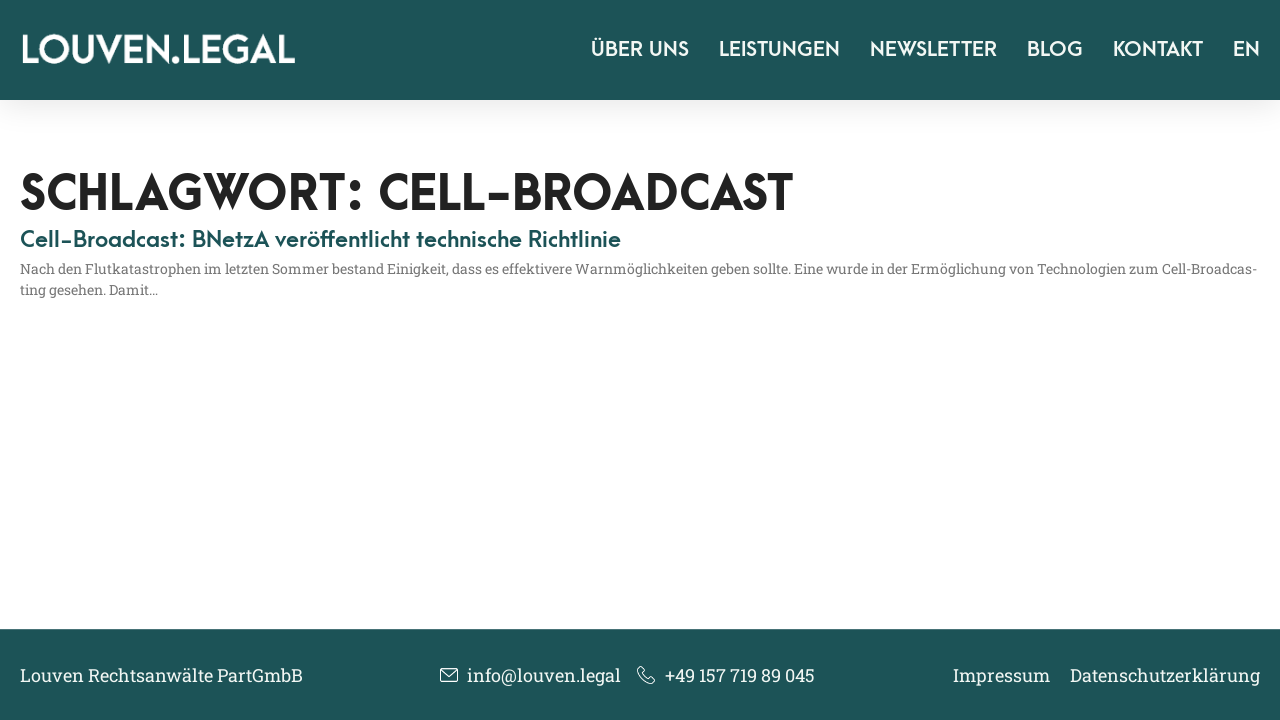

--- FILE ---
content_type: text/html; charset=UTF-8
request_url: https://louven.legal/tag/cell-broadcast/
body_size: 63175
content:
<!doctype html>
<html lang="de-DE" prefix="og: https://ogp.me/ns#">
<head>
	<meta charset="UTF-8">
	<meta name="viewport" content="width=device-width, initial-scale=1">
	<link rel="profile" href="https://gmpg.org/xfn/11">
	
<!-- Suchmaschinen-Optimierung durch Rank Math PRO - https://rankmath.com/ -->
<title>Cell-Broadcast | Louven Rechtsanwälte</title>
<style id="wpr-usedcss">img:is([sizes=auto i],[sizes^="auto," i]){contain-intrinsic-size:3000px 1500px}img.emoji{display:inline!important;border:none!important;box-shadow:none!important;height:1em!important;width:1em!important;margin:0 .07em!important;vertical-align:-.1em!important;background:0 0!important;padding:0!important}:where(.wp-block-button__link){border-radius:9999px;box-shadow:none;padding:calc(.667em + 2px) calc(1.333em + 2px);text-decoration:none}:root :where(.wp-block-button .wp-block-button__link.is-style-outline),:root :where(.wp-block-button.is-style-outline>.wp-block-button__link){border:2px solid;padding:.667em 1.333em}:root :where(.wp-block-button .wp-block-button__link.is-style-outline:not(.has-text-color)),:root :where(.wp-block-button.is-style-outline>.wp-block-button__link:not(.has-text-color)){color:currentColor}:root :where(.wp-block-button .wp-block-button__link.is-style-outline:not(.has-background)),:root :where(.wp-block-button.is-style-outline>.wp-block-button__link:not(.has-background)){background-color:initial;background-image:none}:where(.wp-block-calendar table:not(.has-background) th){background:#ddd}:where(.wp-block-columns){margin-bottom:1.75em}:where(.wp-block-columns.has-background){padding:1.25em 2.375em}:where(.wp-block-post-comments input[type=submit]){border:none}:where(.wp-block-cover-image:not(.has-text-color)),:where(.wp-block-cover:not(.has-text-color)){color:#fff}:where(.wp-block-cover-image.is-light:not(.has-text-color)),:where(.wp-block-cover.is-light:not(.has-text-color)){color:#000}:root :where(.wp-block-cover h1:not(.has-text-color)),:root :where(.wp-block-cover h2:not(.has-text-color)),:root :where(.wp-block-cover h3:not(.has-text-color)),:root :where(.wp-block-cover h4:not(.has-text-color)),:root :where(.wp-block-cover h5:not(.has-text-color)),:root :where(.wp-block-cover h6:not(.has-text-color)),:root :where(.wp-block-cover p:not(.has-text-color)){color:inherit}:where(.wp-block-file){margin-bottom:1.5em}:where(.wp-block-file__button){border-radius:2em;display:inline-block;padding:.5em 1em}:where(.wp-block-file__button):is(a):active,:where(.wp-block-file__button):is(a):focus,:where(.wp-block-file__button):is(a):hover,:where(.wp-block-file__button):is(a):visited{box-shadow:none;color:#fff;opacity:.85;text-decoration:none}:where(.wp-block-group.wp-block-group-is-layout-constrained){position:relative}:root :where(.wp-block-image.is-style-rounded img,.wp-block-image .is-style-rounded img){border-radius:9999px}:where(.wp-block-latest-comments:not([style*=line-height] .wp-block-latest-comments__comment)){line-height:1.1}:where(.wp-block-latest-comments:not([style*=line-height] .wp-block-latest-comments__comment-excerpt p)){line-height:1.8}:root :where(.wp-block-latest-posts.is-grid){padding:0}:root :where(.wp-block-latest-posts.wp-block-latest-posts__list){padding-left:0}ul{box-sizing:border-box}:root :where(.wp-block-list.has-background){padding:1.25em 2.375em}:where(.wp-block-navigation.has-background .wp-block-navigation-item a:not(.wp-element-button)),:where(.wp-block-navigation.has-background .wp-block-navigation-submenu a:not(.wp-element-button)){padding:.5em 1em}:where(.wp-block-navigation .wp-block-navigation__submenu-container .wp-block-navigation-item a:not(.wp-element-button)),:where(.wp-block-navigation .wp-block-navigation__submenu-container .wp-block-navigation-submenu a:not(.wp-element-button)),:where(.wp-block-navigation .wp-block-navigation__submenu-container .wp-block-navigation-submenu button.wp-block-navigation-item__content),:where(.wp-block-navigation .wp-block-navigation__submenu-container .wp-block-pages-list__item button.wp-block-navigation-item__content){padding:.5em 1em}:root :where(p.has-background){padding:1.25em 2.375em}:where(p.has-text-color:not(.has-link-color)) a{color:inherit}:where(.wp-block-post-comments-form) input:not([type=submit]),:where(.wp-block-post-comments-form) textarea{border:1px solid #949494;font-family:inherit;font-size:1em}:where(.wp-block-post-comments-form) input:where(:not([type=submit]):not([type=checkbox])),:where(.wp-block-post-comments-form) textarea{padding:calc(.667em + 2px)}:where(.wp-block-post-excerpt){box-sizing:border-box;margin-bottom:var(--wp--style--block-gap);margin-top:var(--wp--style--block-gap)}:where(.wp-block-preformatted.has-background){padding:1.25em 2.375em}:where(.wp-block-search__button){border:1px solid #ccc;padding:6px 10px}:where(.wp-block-search__input){font-family:inherit;font-size:inherit;font-style:inherit;font-weight:inherit;letter-spacing:inherit;line-height:inherit;text-transform:inherit}:where(.wp-block-search__button-inside .wp-block-search__inside-wrapper){border:1px solid #949494;box-sizing:border-box;padding:4px}:where(.wp-block-search__button-inside .wp-block-search__inside-wrapper) .wp-block-search__input{border:none;border-radius:0;padding:0 4px}:where(.wp-block-search__button-inside .wp-block-search__inside-wrapper) .wp-block-search__input:focus{outline:0}:where(.wp-block-search__button-inside .wp-block-search__inside-wrapper) :where(.wp-block-search__button){padding:4px 8px}:root :where(.wp-block-separator.is-style-dots){height:auto;line-height:1;text-align:center}:root :where(.wp-block-separator.is-style-dots):before{color:currentColor;content:"···";font-family:serif;font-size:1.5em;letter-spacing:2em;padding-left:2em}:root :where(.wp-block-site-logo.is-style-rounded){border-radius:9999px}:where(.wp-block-social-links:not(.is-style-logos-only)) .wp-social-link{background-color:#f0f0f0;color:#444}:where(.wp-block-social-links:not(.is-style-logos-only)) .wp-social-link-amazon{background-color:#f90;color:#fff}:where(.wp-block-social-links:not(.is-style-logos-only)) .wp-social-link-bandcamp{background-color:#1ea0c3;color:#fff}:where(.wp-block-social-links:not(.is-style-logos-only)) .wp-social-link-behance{background-color:#0757fe;color:#fff}:where(.wp-block-social-links:not(.is-style-logos-only)) .wp-social-link-bluesky{background-color:#0a7aff;color:#fff}:where(.wp-block-social-links:not(.is-style-logos-only)) .wp-social-link-codepen{background-color:#1e1f26;color:#fff}:where(.wp-block-social-links:not(.is-style-logos-only)) .wp-social-link-deviantart{background-color:#02e49b;color:#fff}:where(.wp-block-social-links:not(.is-style-logos-only)) .wp-social-link-discord{background-color:#5865f2;color:#fff}:where(.wp-block-social-links:not(.is-style-logos-only)) .wp-social-link-dribbble{background-color:#e94c89;color:#fff}:where(.wp-block-social-links:not(.is-style-logos-only)) .wp-social-link-dropbox{background-color:#4280ff;color:#fff}:where(.wp-block-social-links:not(.is-style-logos-only)) .wp-social-link-etsy{background-color:#f45800;color:#fff}:where(.wp-block-social-links:not(.is-style-logos-only)) .wp-social-link-facebook{background-color:#0866ff;color:#fff}:where(.wp-block-social-links:not(.is-style-logos-only)) .wp-social-link-fivehundredpx{background-color:#000;color:#fff}:where(.wp-block-social-links:not(.is-style-logos-only)) .wp-social-link-flickr{background-color:#0461dd;color:#fff}:where(.wp-block-social-links:not(.is-style-logos-only)) .wp-social-link-foursquare{background-color:#e65678;color:#fff}:where(.wp-block-social-links:not(.is-style-logos-only)) .wp-social-link-github{background-color:#24292d;color:#fff}:where(.wp-block-social-links:not(.is-style-logos-only)) .wp-social-link-goodreads{background-color:#eceadd;color:#382110}:where(.wp-block-social-links:not(.is-style-logos-only)) .wp-social-link-google{background-color:#ea4434;color:#fff}:where(.wp-block-social-links:not(.is-style-logos-only)) .wp-social-link-gravatar{background-color:#1d4fc4;color:#fff}:where(.wp-block-social-links:not(.is-style-logos-only)) .wp-social-link-instagram{background-color:#f00075;color:#fff}:where(.wp-block-social-links:not(.is-style-logos-only)) .wp-social-link-lastfm{background-color:#e21b24;color:#fff}:where(.wp-block-social-links:not(.is-style-logos-only)) .wp-social-link-linkedin{background-color:#0d66c2;color:#fff}:where(.wp-block-social-links:not(.is-style-logos-only)) .wp-social-link-mastodon{background-color:#3288d4;color:#fff}:where(.wp-block-social-links:not(.is-style-logos-only)) .wp-social-link-medium{background-color:#000;color:#fff}:where(.wp-block-social-links:not(.is-style-logos-only)) .wp-social-link-meetup{background-color:#f6405f;color:#fff}:where(.wp-block-social-links:not(.is-style-logos-only)) .wp-social-link-patreon{background-color:#000;color:#fff}:where(.wp-block-social-links:not(.is-style-logos-only)) .wp-social-link-pinterest{background-color:#e60122;color:#fff}:where(.wp-block-social-links:not(.is-style-logos-only)) .wp-social-link-pocket{background-color:#ef4155;color:#fff}:where(.wp-block-social-links:not(.is-style-logos-only)) .wp-social-link-reddit{background-color:#ff4500;color:#fff}:where(.wp-block-social-links:not(.is-style-logos-only)) .wp-social-link-skype{background-color:#0478d7;color:#fff}:where(.wp-block-social-links:not(.is-style-logos-only)) .wp-social-link-snapchat{background-color:#fefc00;color:#fff;stroke:#000}:where(.wp-block-social-links:not(.is-style-logos-only)) .wp-social-link-soundcloud{background-color:#ff5600;color:#fff}:where(.wp-block-social-links:not(.is-style-logos-only)) .wp-social-link-spotify{background-color:#1bd760;color:#fff}:where(.wp-block-social-links:not(.is-style-logos-only)) .wp-social-link-telegram{background-color:#2aabee;color:#fff}:where(.wp-block-social-links:not(.is-style-logos-only)) .wp-social-link-threads{background-color:#000;color:#fff}:where(.wp-block-social-links:not(.is-style-logos-only)) .wp-social-link-tiktok{background-color:#000;color:#fff}:where(.wp-block-social-links:not(.is-style-logos-only)) .wp-social-link-tumblr{background-color:#011835;color:#fff}:where(.wp-block-social-links:not(.is-style-logos-only)) .wp-social-link-twitch{background-color:#6440a4;color:#fff}:where(.wp-block-social-links:not(.is-style-logos-only)) .wp-social-link-twitter{background-color:#1da1f2;color:#fff}:where(.wp-block-social-links:not(.is-style-logos-only)) .wp-social-link-vimeo{background-color:#1eb7ea;color:#fff}:where(.wp-block-social-links:not(.is-style-logos-only)) .wp-social-link-vk{background-color:#4680c2;color:#fff}:where(.wp-block-social-links:not(.is-style-logos-only)) .wp-social-link-wordpress{background-color:#3499cd;color:#fff}:where(.wp-block-social-links:not(.is-style-logos-only)) .wp-social-link-whatsapp{background-color:#25d366;color:#fff}:where(.wp-block-social-links:not(.is-style-logos-only)) .wp-social-link-x{background-color:#000;color:#fff}:where(.wp-block-social-links:not(.is-style-logos-only)) .wp-social-link-yelp{background-color:#d32422;color:#fff}:where(.wp-block-social-links:not(.is-style-logos-only)) .wp-social-link-youtube{background-color:red;color:#fff}:where(.wp-block-social-links.is-style-logos-only) .wp-social-link{background:0 0}:where(.wp-block-social-links.is-style-logos-only) .wp-social-link svg{height:1.25em;width:1.25em}:where(.wp-block-social-links.is-style-logos-only) .wp-social-link-amazon{color:#f90}:where(.wp-block-social-links.is-style-logos-only) .wp-social-link-bandcamp{color:#1ea0c3}:where(.wp-block-social-links.is-style-logos-only) .wp-social-link-behance{color:#0757fe}:where(.wp-block-social-links.is-style-logos-only) .wp-social-link-bluesky{color:#0a7aff}:where(.wp-block-social-links.is-style-logos-only) .wp-social-link-codepen{color:#1e1f26}:where(.wp-block-social-links.is-style-logos-only) .wp-social-link-deviantart{color:#02e49b}:where(.wp-block-social-links.is-style-logos-only) .wp-social-link-discord{color:#5865f2}:where(.wp-block-social-links.is-style-logos-only) .wp-social-link-dribbble{color:#e94c89}:where(.wp-block-social-links.is-style-logos-only) .wp-social-link-dropbox{color:#4280ff}:where(.wp-block-social-links.is-style-logos-only) .wp-social-link-etsy{color:#f45800}:where(.wp-block-social-links.is-style-logos-only) .wp-social-link-facebook{color:#0866ff}:where(.wp-block-social-links.is-style-logos-only) .wp-social-link-fivehundredpx{color:#000}:where(.wp-block-social-links.is-style-logos-only) .wp-social-link-flickr{color:#0461dd}:where(.wp-block-social-links.is-style-logos-only) .wp-social-link-foursquare{color:#e65678}:where(.wp-block-social-links.is-style-logos-only) .wp-social-link-github{color:#24292d}:where(.wp-block-social-links.is-style-logos-only) .wp-social-link-goodreads{color:#382110}:where(.wp-block-social-links.is-style-logos-only) .wp-social-link-google{color:#ea4434}:where(.wp-block-social-links.is-style-logos-only) .wp-social-link-gravatar{color:#1d4fc4}:where(.wp-block-social-links.is-style-logos-only) .wp-social-link-instagram{color:#f00075}:where(.wp-block-social-links.is-style-logos-only) .wp-social-link-lastfm{color:#e21b24}:where(.wp-block-social-links.is-style-logos-only) .wp-social-link-linkedin{color:#0d66c2}:where(.wp-block-social-links.is-style-logos-only) .wp-social-link-mastodon{color:#3288d4}:where(.wp-block-social-links.is-style-logos-only) .wp-social-link-medium{color:#000}:where(.wp-block-social-links.is-style-logos-only) .wp-social-link-meetup{color:#f6405f}:where(.wp-block-social-links.is-style-logos-only) .wp-social-link-patreon{color:#000}:where(.wp-block-social-links.is-style-logos-only) .wp-social-link-pinterest{color:#e60122}:where(.wp-block-social-links.is-style-logos-only) .wp-social-link-pocket{color:#ef4155}:where(.wp-block-social-links.is-style-logos-only) .wp-social-link-reddit{color:#ff4500}:where(.wp-block-social-links.is-style-logos-only) .wp-social-link-skype{color:#0478d7}:where(.wp-block-social-links.is-style-logos-only) .wp-social-link-snapchat{color:#fff;stroke:#000}:where(.wp-block-social-links.is-style-logos-only) .wp-social-link-soundcloud{color:#ff5600}:where(.wp-block-social-links.is-style-logos-only) .wp-social-link-spotify{color:#1bd760}:where(.wp-block-social-links.is-style-logos-only) .wp-social-link-telegram{color:#2aabee}:where(.wp-block-social-links.is-style-logos-only) .wp-social-link-threads{color:#000}:where(.wp-block-social-links.is-style-logos-only) .wp-social-link-tiktok{color:#000}:where(.wp-block-social-links.is-style-logos-only) .wp-social-link-tumblr{color:#011835}:where(.wp-block-social-links.is-style-logos-only) .wp-social-link-twitch{color:#6440a4}:where(.wp-block-social-links.is-style-logos-only) .wp-social-link-twitter{color:#1da1f2}:where(.wp-block-social-links.is-style-logos-only) .wp-social-link-vimeo{color:#1eb7ea}:where(.wp-block-social-links.is-style-logos-only) .wp-social-link-vk{color:#4680c2}:where(.wp-block-social-links.is-style-logos-only) .wp-social-link-whatsapp{color:#25d366}:where(.wp-block-social-links.is-style-logos-only) .wp-social-link-wordpress{color:#3499cd}:where(.wp-block-social-links.is-style-logos-only) .wp-social-link-x{color:#000}:where(.wp-block-social-links.is-style-logos-only) .wp-social-link-yelp{color:#d32422}:where(.wp-block-social-links.is-style-logos-only) .wp-social-link-youtube{color:red}:root :where(.wp-block-social-links .wp-social-link a){padding:.25em}:root :where(.wp-block-social-links.is-style-logos-only .wp-social-link a){padding:0}:root :where(.wp-block-social-links.is-style-pill-shape .wp-social-link a){padding-left:.6666666667em;padding-right:.6666666667em}:root :where(.wp-block-tag-cloud.is-style-outline){display:flex;flex-wrap:wrap;gap:1ch}:root :where(.wp-block-tag-cloud.is-style-outline a){border:1px solid;font-size:unset!important;margin-right:0;padding:1ch 2ch;text-decoration:none!important}:root :where(.wp-block-table-of-contents){box-sizing:border-box}:where(.wp-block-term-description){box-sizing:border-box;margin-bottom:var(--wp--style--block-gap);margin-top:var(--wp--style--block-gap)}:where(pre.wp-block-verse){font-family:inherit}:root{--wp--preset--font-size--normal:16px;--wp--preset--font-size--huge:42px}.screen-reader-text{border:0;clip-path:inset(50%);height:1px;margin:-1px;overflow:hidden;padding:0;position:absolute;width:1px;word-wrap:normal!important}.screen-reader-text:focus{background-color:#ddd;clip-path:none;color:#444;display:block;font-size:1em;height:auto;left:5px;line-height:normal;padding:15px 23px 14px;text-decoration:none;top:5px;width:auto;z-index:100000}html :where(.has-border-color){border-style:solid}html :where([style*=border-top-color]){border-top-style:solid}html :where([style*=border-right-color]){border-right-style:solid}html :where([style*=border-bottom-color]){border-bottom-style:solid}html :where([style*=border-left-color]){border-left-style:solid}html :where([style*=border-width]){border-style:solid}html :where([style*=border-top-width]){border-top-style:solid}html :where([style*=border-right-width]){border-right-style:solid}html :where([style*=border-bottom-width]){border-bottom-style:solid}html :where([style*=border-left-width]){border-left-style:solid}html :where(img[class*=wp-image-]){height:auto;max-width:100%}:where(figure){margin:0 0 1em}html :where(.is-position-sticky){--wp-admin--admin-bar--position-offset:var(--wp-admin--admin-bar--height,0px)}@media screen and (max-width:600px){html :where(.is-position-sticky){--wp-admin--admin-bar--position-offset:0px}}:root{--wp--preset--aspect-ratio--square:1;--wp--preset--aspect-ratio--4-3:4/3;--wp--preset--aspect-ratio--3-4:3/4;--wp--preset--aspect-ratio--3-2:3/2;--wp--preset--aspect-ratio--2-3:2/3;--wp--preset--aspect-ratio--16-9:16/9;--wp--preset--aspect-ratio--9-16:9/16;--wp--preset--color--black:#000000;--wp--preset--color--cyan-bluish-gray:#abb8c3;--wp--preset--color--white:#ffffff;--wp--preset--color--pale-pink:#f78da7;--wp--preset--color--vivid-red:#cf2e2e;--wp--preset--color--luminous-vivid-orange:#ff6900;--wp--preset--color--luminous-vivid-amber:#fcb900;--wp--preset--color--light-green-cyan:#7bdcb5;--wp--preset--color--vivid-green-cyan:#00d084;--wp--preset--color--pale-cyan-blue:#8ed1fc;--wp--preset--color--vivid-cyan-blue:#0693e3;--wp--preset--color--vivid-purple:#9b51e0;--wp--preset--gradient--vivid-cyan-blue-to-vivid-purple:linear-gradient(135deg,rgba(6, 147, 227, 1) 0%,rgb(155, 81, 224) 100%);--wp--preset--gradient--light-green-cyan-to-vivid-green-cyan:linear-gradient(135deg,rgb(122, 220, 180) 0%,rgb(0, 208, 130) 100%);--wp--preset--gradient--luminous-vivid-amber-to-luminous-vivid-orange:linear-gradient(135deg,rgba(252, 185, 0, 1) 0%,rgba(255, 105, 0, 1) 100%);--wp--preset--gradient--luminous-vivid-orange-to-vivid-red:linear-gradient(135deg,rgba(255, 105, 0, 1) 0%,rgb(207, 46, 46) 100%);--wp--preset--gradient--very-light-gray-to-cyan-bluish-gray:linear-gradient(135deg,rgb(238, 238, 238) 0%,rgb(169, 184, 195) 100%);--wp--preset--gradient--cool-to-warm-spectrum:linear-gradient(135deg,rgb(74, 234, 220) 0%,rgb(151, 120, 209) 20%,rgb(207, 42, 186) 40%,rgb(238, 44, 130) 60%,rgb(251, 105, 98) 80%,rgb(254, 248, 76) 100%);--wp--preset--gradient--blush-light-purple:linear-gradient(135deg,rgb(255, 206, 236) 0%,rgb(152, 150, 240) 100%);--wp--preset--gradient--blush-bordeaux:linear-gradient(135deg,rgb(254, 205, 165) 0%,rgb(254, 45, 45) 50%,rgb(107, 0, 62) 100%);--wp--preset--gradient--luminous-dusk:linear-gradient(135deg,rgb(255, 203, 112) 0%,rgb(199, 81, 192) 50%,rgb(65, 88, 208) 100%);--wp--preset--gradient--pale-ocean:linear-gradient(135deg,rgb(255, 245, 203) 0%,rgb(182, 227, 212) 50%,rgb(51, 167, 181) 100%);--wp--preset--gradient--electric-grass:linear-gradient(135deg,rgb(202, 248, 128) 0%,rgb(113, 206, 126) 100%);--wp--preset--gradient--midnight:linear-gradient(135deg,rgb(2, 3, 129) 0%,rgb(40, 116, 252) 100%);--wp--preset--font-size--small:13px;--wp--preset--font-size--medium:20px;--wp--preset--font-size--large:36px;--wp--preset--font-size--x-large:42px;--wp--preset--spacing--20:0.44rem;--wp--preset--spacing--30:0.67rem;--wp--preset--spacing--40:1rem;--wp--preset--spacing--50:1.5rem;--wp--preset--spacing--60:2.25rem;--wp--preset--spacing--70:3.38rem;--wp--preset--spacing--80:5.06rem;--wp--preset--shadow--natural:6px 6px 9px rgba(0, 0, 0, .2);--wp--preset--shadow--deep:12px 12px 50px rgba(0, 0, 0, .4);--wp--preset--shadow--sharp:6px 6px 0px rgba(0, 0, 0, .2);--wp--preset--shadow--outlined:6px 6px 0px -3px rgba(255, 255, 255, 1),6px 6px rgba(0, 0, 0, 1);--wp--preset--shadow--crisp:6px 6px 0px rgba(0, 0, 0, 1)}:root{--wp--style--global--content-size:800px;--wp--style--global--wide-size:1200px}:where(body){margin:0}:where(.wp-site-blocks)>*{margin-block-start:24px;margin-block-end:0}:where(.wp-site-blocks)>:first-child{margin-block-start:0}:where(.wp-site-blocks)>:last-child{margin-block-end:0}:root{--wp--style--block-gap:24px}:root :where(.is-layout-flow)>:first-child{margin-block-start:0}:root :where(.is-layout-flow)>:last-child{margin-block-end:0}:root :where(.is-layout-flow)>*{margin-block-start:24px;margin-block-end:0}:root :where(.is-layout-constrained)>:first-child{margin-block-start:0}:root :where(.is-layout-constrained)>:last-child{margin-block-end:0}:root :where(.is-layout-constrained)>*{margin-block-start:24px;margin-block-end:0}:root :where(.is-layout-flex){gap:24px}:root :where(.is-layout-grid){gap:24px}body{padding-top:0;padding-right:0;padding-bottom:0;padding-left:0}a:where(:not(.wp-element-button)){text-decoration:underline}:root :where(.wp-element-button,.wp-block-button__link){background-color:#32373c;border-width:0;color:#fff;font-family:inherit;font-size:inherit;line-height:inherit;padding:calc(.667em + 2px) calc(1.333em + 2px);text-decoration:none}:root :where(.wp-block-pullquote){font-size:1.5em;line-height:1.6}html{line-height:1.15;-webkit-text-size-adjust:100%}*,:after,:before{box-sizing:border-box}body{margin:0;font-family:-apple-system,BlinkMacSystemFont,'Segoe UI',Roboto,'Helvetica Neue',Arial,'Noto Sans',sans-serif,'Apple Color Emoji','Segoe UI Emoji','Segoe UI Symbol','Noto Color Emoji';font-size:1rem;font-weight:400;line-height:1.5;color:#333;background-color:#fff;-webkit-font-smoothing:antialiased;-moz-osx-font-smoothing:grayscale}h1,h3{margin-block-start:.5rem;margin-block-end:1rem;font-family:inherit;font-weight:500;line-height:1.2;color:inherit}h1{font-size:2.5rem}h3{font-size:1.75rem}p{margin-block-start:0;margin-block-end:.9rem}a{background-color:transparent;text-decoration:none;color:#c36}a:active,a:hover{color:#336}a:not([href]):not([tabindex]),a:not([href]):not([tabindex]):focus,a:not([href]):not([tabindex]):hover{color:inherit;text-decoration:none}a:not([href]):not([tabindex]):focus{outline:0}sub{font-size:75%;line-height:0;position:relative;vertical-align:baseline}sub{bottom:-.25em}img{border-style:none;height:auto;max-width:100%}[hidden],template{display:none}@media print{*,:after,:before{background:0 0!important;color:#000!important;box-shadow:none!important;text-shadow:none!important}a,a:visited{text-decoration:underline}a[href]:after{content:" (" attr(href) ")"}a[href^="#"]:after{content:""}img,tr{-moz-column-break-inside:avoid;break-inside:avoid}h3,p{orphans:3;widows:3}h3{-moz-column-break-after:avoid;break-after:avoid}}label{display:inline-block;line-height:1;vertical-align:middle}button,input,optgroup,select,textarea{font-family:inherit;font-size:1rem;line-height:1.5;margin:0}input[type=email],input[type=number],input[type=search],input[type=text],input[type=url],select,textarea{width:100%;border:1px solid #666;border-radius:3px;padding:.5rem 1rem;transition:all .3s}input[type=email]:focus,input[type=number]:focus,input[type=search]:focus,input[type=text]:focus,input[type=url]:focus,select:focus,textarea:focus{border-color:#333}button,input{overflow:visible}button,select{text-transform:none}[type=button],[type=submit],button{width:auto;-webkit-appearance:button}[type=button],[type=submit],button{display:inline-block;font-weight:400;color:#c36;text-align:center;white-space:nowrap;-webkit-user-select:none;-moz-user-select:none;user-select:none;background-color:transparent;border:1px solid #c36;padding:.5rem 1rem;font-size:1rem;border-radius:3px;transition:all .3s}[type=button]:focus:not(:focus-visible),[type=submit]:focus:not(:focus-visible),button:focus:not(:focus-visible){outline:0}[type=button]:focus,[type=button]:hover,[type=submit]:focus,[type=submit]:hover,button:focus,button:hover{color:#fff;background-color:#c36;text-decoration:none}[type=button]:not(:disabled),[type=submit]:not(:disabled),button:not(:disabled){cursor:pointer}fieldset{padding:.35em .75em .625em}legend{box-sizing:border-box;color:inherit;display:table;max-width:100%;padding:0;white-space:normal}progress{vertical-align:baseline}textarea{overflow:auto;resize:vertical}[type=checkbox],[type=radio]{box-sizing:border-box;padding:0}[type=number]::-webkit-inner-spin-button,[type=number]::-webkit-outer-spin-button{height:auto}[type=search]{-webkit-appearance:textfield;outline-offset:-2px}[type=search]::-webkit-search-decoration{-webkit-appearance:none}::-webkit-file-upload-button{-webkit-appearance:button;font:inherit}select{display:block}table{background-color:transparent;width:100%;margin-block-end:15px;font-size:.9em;border-spacing:0;border-collapse:collapse}table tbody+tbody{border-block-start:2px solid hsla(0,0%,50.2%,.5019607843)}li,ul{margin-block-start:0;margin-block-end:0;border:0;outline:0;font-size:100%;vertical-align:baseline;background:0 0}.sticky{position:relative;display:block}.hide{display:none!important}.screen-reader-text{clip:rect(1px,1px,1px,1px);height:1px;overflow:hidden;position:absolute!important;width:1px;word-wrap:normal!important}.screen-reader-text:focus{background-color:#eee;clip:auto!important;clip-path:none;color:#333;display:block;font-size:1rem;height:auto;left:5px;line-height:normal;padding:12px 24px;text-decoration:none;top:5px;width:auto;z-index:100000}.elementor-screen-only,.screen-reader-text,.screen-reader-text span{height:1px;margin:-1px;overflow:hidden;padding:0;position:absolute;top:-10000em;width:1px;clip:rect(0,0,0,0);border:0}.elementor *,.elementor :after,.elementor :before{box-sizing:border-box}.elementor a{box-shadow:none;text-decoration:none}.elementor img{border:none;border-radius:0;box-shadow:none;height:auto;max-width:100%}.elementor iframe,.elementor object,.elementor video{border:none;line-height:1;margin:0;max-width:100%;width:100%}.elementor .elementor-background-video-container{direction:ltr;inset:0;overflow:hidden;position:absolute;z-index:0}.elementor .elementor-background-video-container{pointer-events:none;transition:opacity 1s}.elementor .elementor-background-video-container.elementor-loading{opacity:0}.elementor .elementor-background-video-embed{max-width:none}.elementor .elementor-background-video-embed,.elementor .elementor-background-video-hosted{left:50%;position:absolute;top:50%;transform:translate(-50%,-50%)}.elementor .elementor-background-video-hosted{-o-object-fit:cover;object-fit:cover}.elementor .elementor-background-slideshow{inset:0;position:absolute;z-index:0}.elementor .elementor-background-slideshow__slide__image{background-position:50%;background-size:cover;height:100%;width:100%}.elementor-widget-wrap .elementor-element.elementor-widget__width-auto{max-width:100%}.elementor-element{--flex-direction:initial;--flex-wrap:initial;--justify-content:initial;--align-items:initial;--align-content:initial;--gap:initial;--flex-basis:initial;--flex-grow:initial;--flex-shrink:initial;--order:initial;--align-self:initial;align-self:var(--align-self);flex-basis:var(--flex-basis);flex-grow:var(--flex-grow);flex-shrink:var(--flex-shrink);order:var(--order)}.elementor-element:where(.e-con-full,.elementor-widget){align-content:var(--align-content);align-items:var(--align-items);flex-direction:var(--flex-direction);flex-wrap:var(--flex-wrap);gap:var(--row-gap) var(--column-gap);justify-content:var(--justify-content)}.elementor-invisible{visibility:hidden}.elementor-ken-burns{transition-duration:10s;transition-property:transform;transition-timing-function:linear}.elementor-ken-burns--out{transform:scale(1.3)}.elementor-ken-burns--active{transition-duration:20s}.elementor-ken-burns--active.elementor-ken-burns--out{transform:scale(1)}.elementor-ken-burns--active.elementor-ken-burns--in{transform:scale(1.3)}:root{--page-title-display:block}.elementor-page-title{display:var(--page-title-display)}.elementor-section{position:relative}.elementor-section .elementor-container{display:flex;margin-left:auto;margin-right:auto;position:relative}@media (max-width:1024px){.elementor-tablet-align-right{text-align:right}.elementor-section .elementor-container{flex-wrap:wrap}.elementor-grid-tablet-1 .elementor-grid{grid-template-columns:repeat(1,1fr)}}.elementor-section.elementor-section-boxed>.elementor-container{max-width:1140px}.elementor-section.elementor-section-stretched{position:relative;width:100%}.elementor-section.elementor-section-items-middle>.elementor-container{align-items:center}.elementor-widget-wrap{align-content:flex-start;flex-wrap:wrap;position:relative;width:100%}.elementor:not(.elementor-bc-flex-widget) .elementor-widget-wrap{display:flex}.elementor-widget-wrap>.elementor-element{width:100%}.elementor-widget-wrap.e-swiper-container{width:calc(100% - (var(--e-column-margin-left,0px) + var(--e-column-margin-right,0px)))}.elementor-widget{position:relative}.elementor-widget:not(:last-child){margin-bottom:var(--kit-widget-spacing,20px)}.elementor-widget:not(:last-child).elementor-widget__width-auto{margin-bottom:0}.elementor-column{display:flex;min-height:1px;position:relative}@media (min-width:768px){.elementor-column.elementor-col-33{width:33.333%}.elementor-column.elementor-col-50{width:50%}.elementor-column.elementor-col-100{width:100%}}.elementor-grid{display:grid;grid-column-gap:var(--grid-column-gap);grid-row-gap:var(--grid-row-gap)}.elementor-grid .elementor-grid-item{min-width:0}.elementor-grid-1 .elementor-grid{grid-template-columns:repeat(1,1fr)}@media (min-width:1025px){#elementor-device-mode:after{content:"desktop"}}@media (min-width:-1){#elementor-device-mode:after{content:"widescreen"}}@media (max-width:-1){#elementor-device-mode:after{content:"laptop"}#elementor-device-mode:after{content:"tablet_extra"}}@media (max-width:1024px){#elementor-device-mode:after{content:"tablet"}}@media (max-width:884px){#elementor-device-mode:after{content:"mobile_extra"}}@media (max-width:767px){table table{font-size:.8em}.elementor-mobile-align-center{text-align:center}.elementor-column{width:100%}.elementor-grid-mobile-1 .elementor-grid{grid-template-columns:repeat(1,1fr)}#elementor-device-mode:after{content:"mobile"}}@media (prefers-reduced-motion:no-preference){html{scroll-behavior:smooth}}.e-con{--border-radius:0;--border-top-width:0px;--border-right-width:0px;--border-bottom-width:0px;--border-left-width:0px;--border-style:initial;--border-color:initial;--container-widget-width:100%;--container-widget-height:initial;--container-widget-flex-grow:0;--container-widget-align-self:initial;--content-width:min(100%,var(--container-max-width,1140px));--width:100%;--min-height:initial;--height:auto;--text-align:initial;--margin-top:0px;--margin-right:0px;--margin-bottom:0px;--margin-left:0px;--padding-top:var(--container-default-padding-top,10px);--padding-right:var(--container-default-padding-right,10px);--padding-bottom:var(--container-default-padding-bottom,10px);--padding-left:var(--container-default-padding-left,10px);--position:relative;--z-index:revert;--overflow:visible;--gap:var(--widgets-spacing,20px);--row-gap:var(--widgets-spacing-row,20px);--column-gap:var(--widgets-spacing-column,20px);--overlay-mix-blend-mode:initial;--overlay-opacity:1;--overlay-transition:0.3s;--e-con-grid-template-columns:repeat(3,1fr);--e-con-grid-template-rows:repeat(2,1fr);border-radius:var(--border-radius);height:var(--height);min-height:var(--min-height);min-width:0;overflow:var(--overflow);position:var(--position);transition:background var(--background-transition,.3s),border var(--border-transition,.3s),box-shadow var(--border-transition,.3s),transform var(--e-con-transform-transition-duration,.4s);width:var(--width);z-index:var(--z-index);--flex-wrap-mobile:wrap;margin-block-end:var(--margin-block-end);margin-block-start:var(--margin-block-start);margin-inline-end:var(--margin-inline-end);margin-inline-start:var(--margin-inline-start);padding-inline-end:var(--padding-inline-end);padding-inline-start:var(--padding-inline-start);--margin-block-start:var(--margin-top);--margin-block-end:var(--margin-bottom);--margin-inline-start:var(--margin-left);--margin-inline-end:var(--margin-right);--padding-inline-start:var(--padding-left);--padding-inline-end:var(--padding-right);--padding-block-start:var(--padding-top);--padding-block-end:var(--padding-bottom);--border-block-start-width:var(--border-top-width);--border-block-end-width:var(--border-bottom-width);--border-inline-start-width:var(--border-left-width);--border-inline-end-width:var(--border-right-width)}body.rtl .e-con{--padding-inline-start:var(--padding-right);--padding-inline-end:var(--padding-left);--margin-inline-start:var(--margin-right);--margin-inline-end:var(--margin-left);--border-inline-start-width:var(--border-right-width);--border-inline-end-width:var(--border-left-width)}.e-con>.e-con-inner{padding-block-end:var(--padding-block-end);padding-block-start:var(--padding-block-start);text-align:var(--text-align)}.e-con,.e-con>.e-con-inner{display:var(--display)}.e-con>.e-con-inner{gap:var(--row-gap) var(--column-gap);height:100%;margin:0 auto;max-width:var(--content-width);padding-inline-end:0;padding-inline-start:0;width:100%}:is(.elementor-section-wrap,[data-elementor-id])>.e-con{--margin-left:auto;--margin-right:auto;max-width:min(100%,var(--width))}.e-con .elementor-widget.elementor-widget{margin-block-end:0}.e-con:before,.e-con>.elementor-background-slideshow:before,.e-con>.elementor-motion-effects-container>.elementor-motion-effects-layer:before,:is(.e-con,.e-con>.e-con-inner)>.elementor-background-video-container:before{border-block-end-width:var(--border-block-end-width);border-block-start-width:var(--border-block-start-width);border-color:var(--border-color);border-inline-end-width:var(--border-inline-end-width);border-inline-start-width:var(--border-inline-start-width);border-radius:var(--border-radius);border-style:var(--border-style);content:var(--background-overlay);display:block;height:max(100% + var(--border-top-width) + var(--border-bottom-width),100%);left:calc(0px - var(--border-left-width));mix-blend-mode:var(--overlay-mix-blend-mode);opacity:var(--overlay-opacity);position:absolute;top:calc(0px - var(--border-top-width));transition:var(--overlay-transition,.3s);width:max(100% + var(--border-left-width) + var(--border-right-width),100%)}.e-con:before{transition:background var(--overlay-transition,.3s),border-radius var(--border-transition,.3s),opacity var(--overlay-transition,.3s)}.e-con>.elementor-background-slideshow,:is(.e-con,.e-con>.e-con-inner)>.elementor-background-video-container{border-block-end-width:var(--border-block-end-width);border-block-start-width:var(--border-block-start-width);border-color:var(--border-color);border-inline-end-width:var(--border-inline-end-width);border-inline-start-width:var(--border-inline-start-width);border-radius:var(--border-radius);border-style:var(--border-style);height:max(100% + var(--border-top-width) + var(--border-bottom-width),100%);left:calc(0px - var(--border-left-width));top:calc(0px - var(--border-top-width));width:max(100% + var(--border-left-width) + var(--border-right-width),100%)}:is(.e-con,.e-con>.e-con-inner)>.elementor-background-video-container:before{z-index:1}:is(.e-con,.e-con>.e-con-inner)>.elementor-background-slideshow:before{z-index:2}.e-con .elementor-widget{min-width:0}.e-con .elementor-widget.e-widget-swiper{width:100%}.e-con>.e-con-inner>.elementor-widget>.elementor-widget-container,.e-con>.elementor-widget>.elementor-widget-container{height:100%}.e-con.e-con>.e-con-inner>.elementor-widget,.elementor.elementor .e-con>.elementor-widget{max-width:100%}.e-con .elementor-widget:not(:last-child){--kit-widget-spacing:0px}.elementor-element .elementor-widget-container,.elementor-element:not(:has(.elementor-widget-container)){transition:background .3s,border .3s,border-radius .3s,box-shadow .3s,transform var(--e-transform-transition-duration,.4s)}.elementor-heading-title{line-height:1;margin:0;padding:0}.animated{animation-duration:1.25s}.animated.reverse{animation-direction:reverse;animation-fill-mode:forwards}@media (prefers-reduced-motion:reduce){.animated{animation:none}}.elementor-widget-image{text-align:center}.elementor-widget-image a{display:inline-block}.elementor-widget-image a img[src$=".svg"]{width:48px}.elementor-widget-image img{display:inline-block;vertical-align:middle}.elementor-item:after,.elementor-item:before{display:block;position:absolute;transition:.3s;transition-timing-function:cubic-bezier(.58,.3,.005,1)}.elementor-item:not(:hover):not(:focus):not(.elementor-item-active):not(.highlighted):after,.elementor-item:not(:hover):not(:focus):not(.elementor-item-active):not(.highlighted):before{opacity:0}.elementor-item.highlighted:after,.elementor-item.highlighted:before,.elementor-item:focus:after,.elementor-item:focus:before,.elementor-item:hover:after,.elementor-item:hover:before{transform:scale(1)}.e--pointer-underline .elementor-item:after,.e--pointer-underline .elementor-item:before{background-color:#3f444b;height:3px;left:0;width:100%;z-index:2}.e--pointer-underline .elementor-item:after{bottom:0;content:""}.e--pointer-underline.e--animation-slide .elementor-item:not(:hover):not(:focus):not(.elementor-item-active):not(.highlighted):after{inset-inline-start:100%;width:10px}.elementor-nav-menu--main .elementor-nav-menu a{transition:.4s}.elementor-nav-menu--main .elementor-nav-menu a,.elementor-nav-menu--main .elementor-nav-menu a.highlighted,.elementor-nav-menu--main .elementor-nav-menu a:focus,.elementor-nav-menu--main .elementor-nav-menu a:hover{padding:13px 20px}.elementor-nav-menu--main .elementor-nav-menu a.current{background:#1f2124;color:#fff}.elementor-nav-menu--main .elementor-nav-menu a.disabled{background:#3f444b;color:#88909b}.elementor-nav-menu--main .elementor-nav-menu ul{border-style:solid;border-width:0;padding:0;position:absolute;width:12em}.elementor-nav-menu--main .elementor-nav-menu span.scroll-down,.elementor-nav-menu--main .elementor-nav-menu span.scroll-up{background:#fff;display:none;height:20px;overflow:hidden;position:absolute;visibility:hidden}.elementor-nav-menu--main .elementor-nav-menu span.scroll-down-arrow,.elementor-nav-menu--main .elementor-nav-menu span.scroll-up-arrow{border:8px dashed transparent;border-bottom:8px solid #33373d;height:0;left:50%;margin-inline-start:-8px;overflow:hidden;position:absolute;top:-2px;width:0}.elementor-nav-menu--main .elementor-nav-menu span.scroll-down-arrow{border-color:#33373d transparent transparent;border-style:solid dashed dashed;top:6px}.elementor-nav-menu--main .elementor-nav-menu--dropdown .sub-arrow .e-font-icon-svg,.elementor-nav-menu--main .elementor-nav-menu--dropdown .sub-arrow i{transform:rotate(-90deg)}.elementor-nav-menu--main .elementor-nav-menu--dropdown .sub-arrow .e-font-icon-svg{fill:currentColor;height:1em;width:1em}.elementor-nav-menu--layout-horizontal{display:flex}.elementor-nav-menu--layout-horizontal .elementor-nav-menu{display:flex;flex-wrap:wrap}.elementor-nav-menu--layout-horizontal .elementor-nav-menu a{flex-grow:1;white-space:nowrap}.elementor-nav-menu--layout-horizontal .elementor-nav-menu>li{display:flex}.elementor-nav-menu--layout-horizontal .elementor-nav-menu>li ul,.elementor-nav-menu--layout-horizontal .elementor-nav-menu>li>.scroll-down{top:100%!important}.elementor-nav-menu--layout-horizontal .elementor-nav-menu>li:not(:first-child)>a{margin-inline-start:var(--e-nav-menu-horizontal-menu-item-margin)}.elementor-nav-menu--layout-horizontal .elementor-nav-menu>li:not(:first-child)>.scroll-down,.elementor-nav-menu--layout-horizontal .elementor-nav-menu>li:not(:first-child)>.scroll-up,.elementor-nav-menu--layout-horizontal .elementor-nav-menu>li:not(:first-child)>ul{left:var(--e-nav-menu-horizontal-menu-item-margin)!important}.elementor-nav-menu--layout-horizontal .elementor-nav-menu>li:not(:last-child)>a{margin-inline-end:var(--e-nav-menu-horizontal-menu-item-margin)}.elementor-nav-menu--layout-horizontal .elementor-nav-menu>li:not(:last-child):after{align-self:center;border-color:var(--e-nav-menu-divider-color,#000);border-left-style:var(--e-nav-menu-divider-style,solid);border-left-width:var(--e-nav-menu-divider-width,2px);content:var(--e-nav-menu-divider-content,none);height:var(--e-nav-menu-divider-height,35%)}.elementor-nav-menu__align-end .elementor-nav-menu{justify-content:flex-end;margin-inline-start:auto}.elementor-widget-nav-menu:not(.elementor-nav-menu--toggle) .elementor-menu-toggle{display:none}.elementor-widget-nav-menu .elementor-widget-container,.elementor-widget-nav-menu:not(:has(.elementor-widget-container)):not([class*=elementor-hidden-]){display:flex;flex-direction:column}.elementor-nav-menu{position:relative;z-index:2}.elementor-nav-menu:after{clear:both;content:" ";display:block;font:0/0 serif;height:0;overflow:hidden;visibility:hidden}.elementor-nav-menu,.elementor-nav-menu li,.elementor-nav-menu ul{display:block;line-height:normal;list-style:none;margin:0;padding:0;-webkit-tap-highlight-color:transparent}.elementor-nav-menu ul{display:none}.elementor-nav-menu ul ul a,.elementor-nav-menu ul ul a:active,.elementor-nav-menu ul ul a:focus,.elementor-nav-menu ul ul a:hover{border-left:16px solid transparent}.elementor-nav-menu ul ul ul a,.elementor-nav-menu ul ul ul a:active,.elementor-nav-menu ul ul ul a:focus,.elementor-nav-menu ul ul ul a:hover{border-left:24px solid transparent}.elementor-nav-menu ul ul ul ul a,.elementor-nav-menu ul ul ul ul a:active,.elementor-nav-menu ul ul ul ul a:focus,.elementor-nav-menu ul ul ul ul a:hover{border-left:32px solid transparent}.elementor-nav-menu ul ul ul ul ul a,.elementor-nav-menu ul ul ul ul ul a:active,.elementor-nav-menu ul ul ul ul ul a:focus,.elementor-nav-menu ul ul ul ul ul a:hover{border-left:40px solid transparent}.elementor-nav-menu a,.elementor-nav-menu li{position:relative}.elementor-nav-menu li{border-width:0}.elementor-nav-menu a{align-items:center;display:flex}.elementor-nav-menu a,.elementor-nav-menu a:focus,.elementor-nav-menu a:hover{line-height:20px;padding:10px 20px}.elementor-nav-menu a.current{background:#1f2124;color:#fff}.elementor-nav-menu a.disabled{color:#88909b;cursor:not-allowed}.elementor-nav-menu .sub-arrow{align-items:center;display:flex;line-height:1;margin-block-end:-10px;margin-block-start:-10px;padding:10px;padding-inline-end:0}.elementor-nav-menu .sub-arrow i{pointer-events:none}.elementor-nav-menu .sub-arrow .e-font-icon-svg{height:1em;width:1em}.elementor-nav-menu--dropdown .elementor-item.highlighted,.elementor-nav-menu--dropdown .elementor-item:focus,.elementor-nav-menu--dropdown .elementor-item:hover{background-color:#3f444b;color:#fff}.elementor-menu-toggle{align-items:center;background-color:rgba(0,0,0,.05);border:0 solid;border-radius:3px;color:#33373d;cursor:pointer;display:flex;font-size:var(--nav-menu-icon-size,22px);justify-content:center;padding:.25em}.elementor-menu-toggle.elementor-active .elementor-menu-toggle__icon--open,.elementor-menu-toggle:not(.elementor-active) .elementor-menu-toggle__icon--close{display:none}.elementor-menu-toggle .e-font-icon-svg{fill:#33373d;height:1em;width:1em}.elementor-menu-toggle svg{height:auto;width:1em;fill:var(--nav-menu-icon-color,currentColor)}span.elementor-menu-toggle__icon--close,span.elementor-menu-toggle__icon--open{line-height:1}.elementor-nav-menu--dropdown{background-color:#fff;font-size:13px}.elementor-nav-menu--dropdown-none .elementor-menu-toggle,.elementor-nav-menu--dropdown-none .elementor-nav-menu--dropdown{display:none}.elementor-nav-menu--dropdown.elementor-nav-menu__container{margin-top:10px;overflow-x:hidden;overflow-y:auto;transform-origin:top;transition:max-height .3s,transform .3s}.elementor-nav-menu--dropdown a{color:#33373d}.elementor-nav-menu--dropdown a.current{background:#1f2124;color:#fff}.elementor-nav-menu--dropdown a.disabled{color:#b3b3b3}ul.elementor-nav-menu--dropdown a,ul.elementor-nav-menu--dropdown a:focus,ul.elementor-nav-menu--dropdown a:hover{border-inline-start:8px solid transparent;text-shadow:none}.elementor-nav-menu__text-align-center .elementor-nav-menu--dropdown .elementor-nav-menu a{justify-content:center}.elementor-nav-menu--toggle{--menu-height:100vh}.elementor-nav-menu--toggle .elementor-menu-toggle:not(.elementor-active)+.elementor-nav-menu__container{max-height:0;overflow:hidden;transform:scaleY(0)}.elementor-nav-menu--toggle .elementor-menu-toggle.elementor-active+.elementor-nav-menu__container{animation:.3s backwards hide-scroll;max-height:var(--menu-height);transform:scaleY(1)}.elementor-nav-menu--stretch .elementor-nav-menu__container.elementor-nav-menu--dropdown{position:absolute;z-index:9997}@media (max-width:1024px){.elementor-nav-menu--dropdown-tablet .elementor-nav-menu--main{display:none}}@media (min-width:1025px){.elementor-nav-menu--dropdown-tablet .elementor-menu-toggle,.elementor-nav-menu--dropdown-tablet .elementor-nav-menu--dropdown{display:none}.elementor-nav-menu--dropdown-tablet nav.elementor-nav-menu--dropdown.elementor-nav-menu__container{overflow-y:hidden}}@keyframes hide-scroll{0%,to{overflow:hidden}}.elementor-sticky--active{z-index:99}.e-con.elementor-sticky--active{z-index:var(--z-index,99)}.elementor-widget-heading .elementor-heading-title[class*=elementor-size-]>a{color:inherit;font-size:inherit;line-height:inherit}.elementor-widget.elementor-icon-list--layout-inline .elementor-widget-container,.elementor-widget:not(:has(.elementor-widget-container)) .elementor-widget-container{overflow:hidden}.elementor-widget .elementor-icon-list-items.elementor-inline-items{display:flex;flex-wrap:wrap;margin-left:-8px;margin-right:-8px}.elementor-widget .elementor-icon-list-items.elementor-inline-items .elementor-inline-item{word-break:break-word}.elementor-widget .elementor-icon-list-items.elementor-inline-items .elementor-icon-list-item{margin-left:8px;margin-right:8px}.elementor-widget .elementor-icon-list-items.elementor-inline-items .elementor-icon-list-item:after{border-bottom:0;border-left-width:1px;border-right:0;border-top:0;border-style:solid;height:100%;left:auto;position:relative;right:auto;right:-8px;width:auto}.elementor-widget .elementor-icon-list-items{list-style-type:none;margin:0;padding:0}.elementor-widget .elementor-icon-list-item{margin:0;padding:0;position:relative}.elementor-widget .elementor-icon-list-item:after{bottom:0;position:absolute;width:100%}.elementor-widget .elementor-icon-list-item,.elementor-widget .elementor-icon-list-item a{align-items:var(--icon-vertical-align,center);display:flex;font-size:inherit}.elementor-widget .elementor-icon-list-icon+.elementor-icon-list-text{align-self:center;padding-inline-start:5px}.elementor-widget .elementor-icon-list-icon{display:flex;position:relative;top:var(--icon-vertical-offset,initial)}.elementor-widget .elementor-icon-list-icon svg{height:var(--e-icon-list-icon-size,1em);width:var(--e-icon-list-icon-size,1em)}.elementor-widget .elementor-icon-list-icon i{font-size:var(--e-icon-list-icon-size);width:1.25em}.elementor-widget.elementor-widget-icon-list .elementor-icon-list-icon{text-align:var(--e-icon-list-icon-align)}.elementor-widget.elementor-widget-icon-list .elementor-icon-list-icon svg{margin:var(--e-icon-list-icon-margin,0 calc(var(--e-icon-list-icon-size,1em) * .25) 0 0)}.elementor-widget.elementor-list-item-link-full_width a{width:100%}.elementor-widget:not(.elementor-align-right) .elementor-icon-list-item:after{left:0}.elementor-widget:not(.elementor-align-left) .elementor-icon-list-item:after{right:0}@media (min-width:-1){.elementor-widget:not(.elementor-widescreen-align-right) .elementor-icon-list-item:after{left:0}.elementor-widget:not(.elementor-widescreen-align-left) .elementor-icon-list-item:after{right:0}}@media (max-width:-1){.elementor-widget:not(.elementor-laptop-align-right) .elementor-icon-list-item:after{left:0}.elementor-widget:not(.elementor-laptop-align-left) .elementor-icon-list-item:after{right:0}.elementor-widget:not(.elementor-tablet_extra-align-right) .elementor-icon-list-item:after{left:0}.elementor-widget:not(.elementor-tablet_extra-align-left) .elementor-icon-list-item:after{right:0}}@media (max-width:1024px){.elementor-widget.elementor-tablet-align-right .elementor-icon-list-item,.elementor-widget.elementor-tablet-align-right .elementor-icon-list-item a{justify-content:flex-end;text-align:right}.elementor-widget.elementor-tablet-align-right .elementor-icon-list-items{justify-content:flex-end}.elementor-widget:not(.elementor-tablet-align-right) .elementor-icon-list-item:after{left:0}.elementor-widget:not(.elementor-tablet-align-left) .elementor-icon-list-item:after{right:0}}@media (max-width:884px){.elementor-widget:not(.elementor-mobile_extra-align-right) .elementor-icon-list-item:after{left:0}.elementor-widget:not(.elementor-mobile_extra-align-left) .elementor-icon-list-item:after{right:0}}@media (max-width:767px){.elementor-widget.elementor-mobile-align-center .elementor-icon-list-item,.elementor-widget.elementor-mobile-align-center .elementor-icon-list-item a{justify-content:center}.elementor-widget.elementor-mobile-align-center .elementor-icon-list-item:after{margin:auto}.elementor-widget.elementor-mobile-align-center .elementor-inline-items{justify-content:center}.elementor-widget:not(.elementor-mobile-align-right) .elementor-icon-list-item:after{left:0}.elementor-widget:not(.elementor-mobile-align-left) .elementor-icon-list-item:after{right:0}}.elementor .elementor-element ul.elementor-icon-list-items,.elementor-edit-area .elementor-element ul.elementor-icon-list-items{padding:0}.elementor-widget-archive-posts:after{display:none}.elementor-post__thumbnail__link{transition:none}.elementor-posts-container:not(.elementor-posts-masonry){align-items:stretch}.elementor-posts-container .elementor-post{margin:0;padding:0}.elementor-posts-container .elementor-post__excerpt{flex-grow:var(--read-more-alignment,0)}.elementor-posts-container .elementor-post__thumbnail{overflow:hidden}.elementor-posts-container .elementor-post__thumbnail img{display:block;max-height:none;max-width:none;transition:filter .3s;width:100%}.elementor-posts-container .elementor-post__thumbnail__link{display:block;position:relative;width:100%}.elementor-posts-container.elementor-has-item-ratio .elementor-post__thumbnail{bottom:0;left:0;right:0;top:0}.elementor-posts-container.elementor-has-item-ratio .elementor-post__thumbnail img{height:auto;left:calc(50% + 1px);position:absolute;top:calc(50% + 1px);transform:scale(1.01) translate(-50%,-50%)}.elementor-posts-container.elementor-has-item-ratio .elementor-post__thumbnail.elementor-fit-height img{height:100%;width:auto}.elementor-posts .elementor-post{flex-direction:column;transition-duration:.25s;transition-property:background,border,box-shadow}.elementor-posts .elementor-post__title{font-size:18px;margin:0}.elementor-posts .elementor-post__excerpt{margin-bottom:10px}.elementor-posts .elementor-post__excerpt p{color:#777;font-size:14px;line-height:1.5em;margin:0}.elementor-posts .elementor-post__text{display:var(--item-display,block);flex-direction:column;flex-grow:1}.elementor-posts .elementor-post__thumbnail{position:relative}.elementor-posts--skin-classic .elementor-post{overflow:hidden}.elementor-posts--thumbnail-top .elementor-post__thumbnail__link{margin-bottom:20px}.elementor-posts--thumbnail-top.elementor-posts--align-left .elementor-post__thumbnail__link{margin-right:auto}.elementor-posts--thumbnail-top.elementor-posts--align-right .elementor-post__thumbnail__link{margin-left:auto}.elementor-posts--thumbnail-top.elementor-posts--align-center .elementor-post__thumbnail__link{margin-left:auto;margin-right:auto}.elementor-posts--thumbnail-left .elementor-post__thumbnail__link,.elementor-posts--thumbnail-right .elementor-post__thumbnail__link{flex-shrink:0;width:25%}.elementor-posts--thumbnail-left .elementor-post__thumbnail__link{margin-right:20px;order:0}.elementor-posts--thumbnail-right .elementor-post__thumbnail__link{margin-left:20px;order:5}.elementor-posts--thumbnail-none .elementor-posts-container .elementor-post__thumbnail__link{display:none}.elementor-posts .elementor-post{display:flex}.elementor-posts .elementor-post__card .elementor-post__thumbnail{position:relative;transform-style:preserve-3d;-webkit-transform-style:preserve-3d}.elementor-posts .elementor-post__card .elementor-post__thumbnail img{width:calc(100% + 1px)}.elementor-posts--show-avatar .elementor-post__thumbnail__link{margin-bottom:25px}.elementor-posts__hover-gradient .elementor-post__card .elementor-post__thumbnail__link:after{background-image:linear-gradient(0deg,rgba(0,0,0,.35),transparent 75%);background-repeat:no-repeat;bottom:0;content:"";display:block;height:100%;opacity:1;position:absolute;transition:all .3s ease-out;width:100%}.elementor-posts__hover-gradient .elementor-post__card:hover .elementor-post__thumbnail__link:after{opacity:.5}.elementor-posts__hover-zoom-in .elementor-post__card .elementor-post__thumbnail.elementor-fit-height img{height:100%}.elementor-posts__hover-zoom-in .elementor-post__card .elementor-post__thumbnail:not(.elementor-fit-height) img{width:calc(100% + 1px)}.elementor-posts__hover-zoom-in .elementor-post__card:hover .elementor-post__thumbnail.elementor-fit-height img{height:115%}.elementor-posts__hover-zoom-in .elementor-post__card:hover .elementor-post__thumbnail:not(.elementor-fit-height) img{width:115%}.elementor-posts__hover-zoom-out .elementor-post__card .elementor-post__thumbnail.elementor-fit-height img{height:115%}.elementor-posts__hover-zoom-out .elementor-post__card .elementor-post__thumbnail:not(.elementor-fit-height) img{width:115%}.elementor-posts__hover-zoom-out .elementor-post__card:hover .elementor-post__thumbnail.elementor-fit-height img{height:100%}.elementor-posts__hover-zoom-out .elementor-post__card:hover .elementor-post__thumbnail:not(.elementor-fit-height) img{width:calc(100% + 1px)}.elementor-posts__hover-zoom-in .elementor-post__thumbnail img,.elementor-posts__hover-zoom-out .elementor-post__thumbnail img{transition:filter .3s,height 1s cubic-bezier(0,.25,.07,1),width 1s cubic-bezier(0,.25,.07,1)}.elementor-posts--skin-full_content article .elementor-post__thumbnail{padding-bottom:0}body.elementor-editor-active .elementor-posts--skin-archive_full_content .elementor-post__thumbnail__link,body.elementor-editor-active .elementor-posts--skin-full_content .elementor-post__thumbnail__link{display:none}body.elementor-editor-active .elementor-posts--show-thumbnail .elementor-post__thumbnail__link{display:block}.elementor-portfolio.elementor-has-item-ratio{transition:height .5s}.elementor-portfolio.elementor-has-item-ratio .elementor-post__thumbnail{background-color:rgba(0,0,0,.1);position:absolute}.elementor-portfolio.elementor-has-item-ratio .elementor-post__thumbnail__link{padding-bottom:56.25%}@font-face{font-display:swap;font-family:eicons;src:url(https://8a8cd15c.delivery.rocketcdn.me/wp-content/plugins/elementor/assets/lib/eicons/fonts/eicons.eot?5.36.0);src:url(https://8a8cd15c.delivery.rocketcdn.me/wp-content/plugins/elementor/assets/lib/eicons/fonts/eicons.eot?5.36.0#iefix) format("embedded-opentype"),url(https://8a8cd15c.delivery.rocketcdn.me/wp-content/plugins/elementor/assets/lib/eicons/fonts/eicons.woff2?5.36.0) format("woff2"),url(https://8a8cd15c.delivery.rocketcdn.me/wp-content/plugins/elementor/assets/lib/eicons/fonts/eicons.woff?5.36.0) format("woff"),url(https://8a8cd15c.delivery.rocketcdn.me/wp-content/plugins/elementor/assets/lib/eicons/fonts/eicons.ttf?5.36.0) format("truetype"),url(https://8a8cd15c.delivery.rocketcdn.me/wp-content/plugins/elementor/assets/lib/eicons/fonts/eicons.svg?5.36.0#eicon) format("svg");font-weight:400;font-style:normal}[class*=" eicon-"],[class^=eicon]{display:inline-block;font-family:eicons;font-size:inherit;font-weight:400;font-style:normal;font-variant:normal;line-height:1;text-rendering:auto;-webkit-font-smoothing:antialiased;-moz-osx-font-smoothing:grayscale}.eicon-menu-bar:before{content:"\e816"}.eicon-close:before{content:"\e87f"}.elementor-kit-113{--e-global-color-primary:#1C5357;--e-global-color-secondary:#154044;--e-global-color-accent:#F2F7F4;--e-global-color-text:#DBDBDB;--e-global-color-4806008c:#222222;--e-global-color-6401b56a:#424242;--e-global-color-6f948f2e:#757575;--e-global-color-cf8833c:#E0E0E0;--e-global-color-8ddcfc1:#F5F5F5;--e-global-color-1d46cb8:#FFFFFF;--e-global-color-0cec21f:#00000000;--e-global-typography-primary-font-family:"Roboto Slab";--e-global-typography-primary-font-size:18px;--e-global-typography-primary-font-weight:400;--e-global-typography-primary-line-height:1.5em;--e-global-typography-secondary-font-family:"Arca Majora 3";--e-global-typography-secondary-font-size:22px;--e-global-typography-secondary-font-weight:600;--e-global-typography-secondary-text-transform:none;--e-global-typography-secondary-line-height:1.2em;--e-global-typography-text-font-family:"Arca Majora 3";--e-global-typography-text-font-size:28px;--e-global-typography-text-font-weight:600;--e-global-typography-text-text-transform:none;--e-global-typography-text-line-height:1.2em;--e-global-typography-accent-font-family:"Arca Majora 3";--e-global-typography-accent-font-size:40px;--e-global-typography-accent-font-weight:700;--e-global-typography-accent-text-transform:uppercase;--e-global-typography-accent-line-height:1.2em;--e-global-typography-678c06a-font-family:"Arca Majora 3";--e-global-typography-678c06a-font-size:44px;--e-global-typography-678c06a-font-weight:900;--e-global-typography-678c06a-text-transform:uppercase;--e-global-typography-678c06a-line-height:1.2em;--e-global-typography-93a2e8b-font-size:15px;--e-global-typography-93a2e8b-font-weight:400;--e-global-typography-93a2e8b-line-height:1.2em;--e-global-typography-53f44f4-font-size:12px;--e-global-typography-53f44f4-font-weight:400;--e-global-typography-53f44f4-line-height:1.2em;--e-global-typography-2b3826a-font-size:15px;--e-global-typography-2b3826a-font-weight:600;--e-global-typography-2b3826a-text-transform:uppercase;--e-global-typography-2b3826a-line-height:1.2em;--e-global-typography-2b3826a-letter-spacing:1.5px;--e-global-typography-deb142e-font-size:16px;--e-global-typography-deb142e-font-weight:600;--e-global-typography-deb142e-text-transform:none;--e-global-typography-deb142e-text-decoration:none;--e-global-typography-deb142e-line-height:1.2em;--e-global-typography-deb142e-letter-spacing:0.5px;color:var(--e-global-color-4806008c);font-family:var( --e-global-typography-primary-font-family ),"Helvetica Neue",Helvetica,Arial,sans-serif;font-size:var( --e-global-typography-primary-font-size );font-weight:var(--e-global-typography-primary-font-weight);line-height:var( --e-global-typography-primary-line-height )}.elementor-kit-113 button,.elementor-kit-113 input[type=button],.elementor-kit-113 input[type=submit]{background-color:var(--e-global-color-primary);font-size:18px;font-weight:600;text-decoration:none;line-height:1.2em;letter-spacing:.5px;color:var(--e-global-color-1d46cb8);border-style:solid;border-width:2px;border-color:var(--e-global-color-primary);border-radius:0 0 0 0;padding:.5em 1.75em}.elementor-kit-113 button:focus,.elementor-kit-113 button:hover,.elementor-kit-113 input[type=button]:focus,.elementor-kit-113 input[type=button]:hover,.elementor-kit-113 input[type=submit]:focus,.elementor-kit-113 input[type=submit]:hover{background-color:var(--e-global-color-secondary);color:var(--e-global-color-1d46cb8);border-style:solid;border-color:var(--e-global-color-secondary)}.elementor-kit-113 p{margin-bottom:.5em}.elementor-kit-113 a{color:var(--e-global-color-primary)}.elementor-kit-113 a:hover{color:var(--e-global-color-secondary)}.elementor-kit-113 h1{color:var(--e-global-color-4806008c);font-family:var( --e-global-typography-678c06a-font-family ),"Helvetica Neue",Helvetica,Arial,sans-serif;font-size:var( --e-global-typography-678c06a-font-size );font-weight:var(--e-global-typography-678c06a-font-weight);text-transform:var(--e-global-typography-678c06a-text-transform);line-height:var( --e-global-typography-678c06a-line-height )}.elementor-kit-113 h3{color:var(--e-global-color-4806008c);font-family:var( --e-global-typography-text-font-family ),"Helvetica Neue",Helvetica,Arial,sans-serif;font-size:var( --e-global-typography-text-font-size );font-weight:var(--e-global-typography-text-font-weight);text-transform:var(--e-global-typography-text-text-transform);line-height:var( --e-global-typography-text-line-height )}.elementor-kit-113 label{font-size:16px;font-weight:400;line-height:1.1em}.elementor-kit-113 input:not([type=button]):not([type=submit]),.elementor-kit-113 textarea{font-family:var( --e-global-typography-primary-font-family ),"Helvetica Neue",Helvetica,Arial,sans-serif;font-size:var( --e-global-typography-primary-font-size );font-weight:var(--e-global-typography-primary-font-weight);line-height:var( --e-global-typography-primary-line-height );color:var(--e-global-color-4806008c);background-color:var(--e-global-color-8ddcfc1);border-style:solid;border-width:2px;border-color:var(--e-global-color-cf8833c);border-radius:0 0 0 0;padding:.75em}.elementor-kit-113 input:focus:not([type=button]):not([type=submit]),.elementor-kit-113 textarea:focus{color:var(--e-global-color-4806008c);background-color:var(--e-global-color-1d46cb8);border-style:solid;border-width:2px;border-color:var(--e-global-color-primary)}.elementor-section.elementor-section-boxed>.elementor-container{max-width:1360px}.e-con{--container-max-width:1360px}.elementor-widget:not(:last-child){margin-block-end:5px}.elementor-element{--widgets-spacing:5px 5px;--widgets-spacing-row:5px;--widgets-spacing-column:5px}@media(max-width:1024px){.elementor-kit-113{--e-global-typography-primary-font-size:18px;--e-global-typography-text-font-size:26px;--e-global-typography-accent-font-size:35px;--e-global-typography-678c06a-font-size:37px;font-size:var( --e-global-typography-primary-font-size );line-height:var( --e-global-typography-primary-line-height )}.elementor-kit-113 h1{font-size:var( --e-global-typography-678c06a-font-size );line-height:var( --e-global-typography-678c06a-line-height )}.elementor-kit-113 h3{font-size:var( --e-global-typography-text-font-size );line-height:var( --e-global-typography-text-line-height )}.elementor-kit-113 button:focus,.elementor-kit-113 button:hover,.elementor-kit-113 input[type=button]:focus,.elementor-kit-113 input[type=button]:hover,.elementor-kit-113 input[type=submit]:focus,.elementor-kit-113 input[type=submit]:hover{border-width:2px}.elementor-kit-113 label{font-size:18px}.elementor-kit-113 input:not([type=button]):not([type=submit]),.elementor-kit-113 textarea{font-size:var( --e-global-typography-primary-font-size );line-height:var( --e-global-typography-primary-line-height )}.elementor-section.elementor-section-boxed>.elementor-container{max-width:1024px}.e-con{--container-max-width:1024px}}@media(max-width:884px){.elementor-kit-113{--e-global-typography-primary-font-size:17px}}@media(max-width:767px){.elementor-kit-113{--e-global-typography-primary-font-size:15px;--e-global-typography-secondary-font-size:19px;--e-global-typography-text-font-size:22px;--e-global-typography-accent-font-size:33px;--e-global-typography-678c06a-font-size:28px;font-size:var( --e-global-typography-primary-font-size );line-height:var( --e-global-typography-primary-line-height )}.elementor-kit-113 h1{font-size:var( --e-global-typography-678c06a-font-size );line-height:var( --e-global-typography-678c06a-line-height )}.elementor-kit-113 h3{font-size:var( --e-global-typography-text-font-size );line-height:var( --e-global-typography-text-line-height )}.elementor-kit-113 button,.elementor-kit-113 input[type=button],.elementor-kit-113 input[type=submit]{font-size:16px;padding:.5em 1.5em}.elementor-kit-113 label{font-size:15px}.elementor-kit-113 input:not([type=button]):not([type=submit]),.elementor-kit-113 textarea{font-size:var( --e-global-typography-primary-font-size );line-height:var( --e-global-typography-primary-line-height )}.elementor-section.elementor-section-boxed>.elementor-container{max-width:767px}.e-con{--container-max-width:767px}}.elementor-location-footer{overflow-x:hidden}.elementor-section:not(.elementor-inner-section){padding:60px 10px}@media (max-width:767px){.elementor-section:not(.elementor-inner-section){padding:40px 10px}}.elementor-column-gap-default>.elementor-column>.elementor-element-populated{padding:10px}body{display:-webkit-box;display:-ms-flexbox;display:flex;-webkit-box-orient:vertical;-webkit-box-direction:normal;-ms-flex-direction:column;flex-direction:column;min-height:100vh}body.admin-bar{min-height:calc(100vh - 32px)}.elementor-location-footer{margin-top:auto}li::marker{color:var(--e-global-color-primary)}@font-face{font-display:swap;font-family:'Roboto Slab';font-style:normal;font-weight:400;src:url('https://8a8cd15c.delivery.rocketcdn.me/wp-content/uploads/2023/01/roboto-slab-v24-latin-regular.eot');src:local(''),url('https://8a8cd15c.delivery.rocketcdn.me/wp-content/uploads/2023/01/roboto-slab-v24-latin-regular.eot?#iefix') format('embedded-opentype'),url('https://8a8cd15c.delivery.rocketcdn.me/wp-content/uploads/2023/01/roboto-slab-v24-latin-regular.woff2') format('woff2'),url('https://8a8cd15c.delivery.rocketcdn.me/wp-content/uploads/2023/01/roboto-slab-v24-latin-regular.woff') format('woff'),url('https://8a8cd15c.delivery.rocketcdn.me/wp-content/uploads/2023/01/roboto-slab-v24-latin-regular.ttf') format('truetype'),url('https://8a8cd15c.delivery.rocketcdn.me/wp-content/uploads/2023/01/roboto-slab-v24-latin-regular.svg#RobotoSlab') format('svg')}@font-face{font-display:swap;font-family:'Arca Majora 3';font-style:normal;font-weight:700;src:url('https://8a8cd15c.delivery.rocketcdn.me/wp-content/uploads/2023/01/ArcaMajora3-Bold.eot');src:local(''),url('https://8a8cd15c.delivery.rocketcdn.me/wp-content/uploads/2023/01/ArcaMajora3-Bold.eot?#iefix') format('embedded-opentype'),url('https://8a8cd15c.delivery.rocketcdn.me/wp-content/uploads/2023/01/ArcaMajora3-Bold.woff2') format('woff2'),url('https://8a8cd15c.delivery.rocketcdn.me/wp-content/uploads/2023/01/ArcaMajora3-Bold.woff') format('woff'),url('https://8a8cd15c.delivery.rocketcdn.me/wp-content/uploads/2023/01/ArcaMajora3-Bold.ttf') format('truetype')}@font-face{font-display:swap;font-family:'Arca Majora 3';font-style:normal;font-weight:900;src:url('https://8a8cd15c.delivery.rocketcdn.me/wp-content/uploads/2023/01/ArcaMajora3-Heavy.eot');src:local(''),url('https://8a8cd15c.delivery.rocketcdn.me/wp-content/uploads/2023/01/ArcaMajora3-Heavy.eot?#iefix') format('embedded-opentype'),url('https://8a8cd15c.delivery.rocketcdn.me/wp-content/uploads/2023/01/ArcaMajora3-Heavy.woff2') format('woff2'),url('https://8a8cd15c.delivery.rocketcdn.me/wp-content/uploads/2023/01/ArcaMajora3-Heavy.woff') format('woff'),url('https://8a8cd15c.delivery.rocketcdn.me/wp-content/uploads/2023/01/ArcaMajora3-Heavy.ttf') format('truetype')}@font-face{font-family:'Roboto Slab';font-style:normal;font-weight:400;font-display:swap;src:url('https://8a8cd15c.delivery.rocketcdn.me/wp-content/uploads/2023/01/roboto-slab-v24-latin-regular.eot');src:url('https://8a8cd15c.delivery.rocketcdn.me/wp-content/uploads/2023/01/roboto-slab-v24-latin-regular.eot?#iefix') format('embedded-opentype'),url('https://8a8cd15c.delivery.rocketcdn.me/wp-content/uploads/2023/01/roboto-slab-v24-latin-regular.woff2') format('woff2'),url('https://8a8cd15c.delivery.rocketcdn.me/wp-content/uploads/2023/01/roboto-slab-v24-latin-regular.woff') format('woff'),url('https://8a8cd15c.delivery.rocketcdn.me/wp-content/uploads/2023/01/roboto-slab-v24-latin-regular.ttf') format('truetype'),url('https://8a8cd15c.delivery.rocketcdn.me/wp-content/uploads/2023/01/roboto-slab-v24-latin-regular.svg#RobotoSlab') format('svg')}@font-face{font-family:'Arca Majora 3';font-style:normal;font-weight:700;font-display:swap;src:url('https://8a8cd15c.delivery.rocketcdn.me/wp-content/uploads/2023/01/ArcaMajora3-Bold.eot');src:url('https://8a8cd15c.delivery.rocketcdn.me/wp-content/uploads/2023/01/ArcaMajora3-Bold.eot?#iefix') format('embedded-opentype'),url('https://8a8cd15c.delivery.rocketcdn.me/wp-content/uploads/2023/01/ArcaMajora3-Bold.woff2') format('woff2'),url('https://8a8cd15c.delivery.rocketcdn.me/wp-content/uploads/2023/01/ArcaMajora3-Bold.woff') format('woff'),url('https://8a8cd15c.delivery.rocketcdn.me/wp-content/uploads/2023/01/ArcaMajora3-Bold.ttf') format('truetype')}@font-face{font-family:'Arca Majora 3';font-style:normal;font-weight:900;font-display:swap;src:url('https://8a8cd15c.delivery.rocketcdn.me/wp-content/uploads/2023/01/ArcaMajora3-Heavy.eot');src:url('https://8a8cd15c.delivery.rocketcdn.me/wp-content/uploads/2023/01/ArcaMajora3-Heavy.eot?#iefix') format('embedded-opentype'),url('https://8a8cd15c.delivery.rocketcdn.me/wp-content/uploads/2023/01/ArcaMajora3-Heavy.woff2') format('woff2'),url('https://8a8cd15c.delivery.rocketcdn.me/wp-content/uploads/2023/01/ArcaMajora3-Heavy.woff') format('woff'),url('https://8a8cd15c.delivery.rocketcdn.me/wp-content/uploads/2023/01/ArcaMajora3-Heavy.ttf') format('truetype')}.header,.she-header,.she-header-yes,.she-header-yes.e-con{transition:all .4s ease-in-out,height .4s ease-in-out,background-color .4s ease-in-out,border-bottom-width .4s ease-in-out,border-bottom-color .4s ease-in-out,margin 0s!important;width:100%;max-width:100%;z-index:9999}.she-header{margin-bottom:0;margin-top:0}.she-header:not(.elementor-sticky){position:fixed!important;top:0}.headerup{-ms-transform:translateY(-110vh)!important;-o-transition:transform .4s ease-in-out!important;-webkit-transform:translateY(-110vh)!important;-webkit-transition:transform .4s ease-in-out!important;-webkit-transition:-webkit-transform .4s ease-in-out!important;transform:translateY(-110vh)!important;transition:transform .4s ease-in-out!important}.she-header-yes .elementor-widget-image,.she-header-yes .elementor-widget-image img,.she-header-yes .elementor-widget-theme-site-logo,.she-header-yes .elementor-widget-theme-site-logo img,.she-header-yes .logo,.she-header-yes .logo img{transition:all .4s ease-in-out!important}.she-header-transparent-yes{transition:all .4s ease-in-out,top 0s;width:100%;background-color:rgba(0,0,0,0)!important;position:absolute!important;z-index:99}.she-header-yes .elementor-menu-toggle i:after,.she-header-yes .elementor-menu-toggle:after,.she-header-yes .elementor-menu-toggle:before{transition:transform .3s ease-in-out,width .3s ease-in-out}.she-header-yes .elementor-menu-toggle{position:relative;transition:color .4s ease-in-out,background-color .4s ease-in-out}.she-header-yes .elementor-menu-toggle.elementor-active:before{transform:translate(-50%,-50%) rotate(-45deg)}.she-header-yes .elementor-menu-toggle:after{transform:translate(-50%,calc(-50% - .25em))}.she-header-yes .elementor-menu-toggle.elementor-active:after{transform:translate(-50%,-50%) rotate(45deg)}.she-header-yes .elementor-menu-toggle i:after{transform:translate(-50%,-50%)}@media screen and (min-width:783px){.admin-bar .she-header:not(.elementor-sticky){top:32px}}.elementor-737 .elementor-element.elementor-element-54f69ebc:not(.elementor-motion-effects-element-type-background),.elementor-737 .elementor-element.elementor-element-54f69ebc>.elementor-motion-effects-container>.elementor-motion-effects-layer{background-color:var(--e-global-color-primary)}.elementor-737 .elementor-element.elementor-element-54f69ebc>.elementor-container{min-height:80px}.elementor-737 .elementor-element.elementor-element-54f69ebc{box-shadow:0 5px 30px 0 rgba(0,0,0,.1);transition:background .3s,border .3s,border-radius .3s,box-shadow .3s;padding:10px;z-index:10}.elementor-737 .elementor-element.elementor-element-54f69ebc>.elementor-background-overlay{transition:background .3s,border-radius .3s,opacity .3s}.elementor-bc-flex-widget .elementor-737 .elementor-element.elementor-element-4869598b.elementor-column .elementor-widget-wrap{align-items:center}.elementor-737 .elementor-element.elementor-element-4869598b.elementor-column.elementor-element[data-element_type=column]>.elementor-widget-wrap.elementor-element-populated{align-content:center;align-items:center}.elementor-737 .elementor-element.elementor-element-81894e3>.elementor-widget-container{margin:0 0 -5px}.elementor-737 .elementor-element.elementor-element-81894e3{text-align:left}.elementor-737 .elementor-element.elementor-element-81894e3 img{width:285px}.elementor-737 .elementor-element.elementor-element-f54f640.elementor-column>.elementor-widget-wrap{justify-content:flex-end}.elementor-737 .elementor-element.elementor-element-2cedbf5d{width:auto;max-width:auto;--e-nav-menu-horizontal-menu-item-margin:calc( 30px / 2 )}.elementor-737 .elementor-element.elementor-element-2cedbf5d .elementor-menu-toggle{margin-left:auto;background-color:var(--e-global-color-secondary)}.elementor-737 .elementor-element.elementor-element-2cedbf5d .elementor-nav-menu .elementor-item{font-family:"Arca Majora 3","Helvetica Neue",Helvetica,Arial,sans-serif;font-size:20px;font-weight:700;text-transform:uppercase;line-height:1.5em}.elementor-737 .elementor-element.elementor-element-2cedbf5d .elementor-nav-menu--main .elementor-item{color:var(--e-global-color-accent);fill:var(--e-global-color-accent);padding-left:0;padding-right:0;padding-top:3px;padding-bottom:3px}.elementor-737 .elementor-element.elementor-element-2cedbf5d .elementor-nav-menu--main .elementor-item.elementor-item-active,.elementor-737 .elementor-element.elementor-element-2cedbf5d .elementor-nav-menu--main .elementor-item.highlighted,.elementor-737 .elementor-element.elementor-element-2cedbf5d .elementor-nav-menu--main .elementor-item:focus,.elementor-737 .elementor-element.elementor-element-2cedbf5d .elementor-nav-menu--main .elementor-item:hover{color:var(--e-global-color-1d46cb8);fill:var(--e-global-color-1d46cb8)}.elementor-737 .elementor-element.elementor-element-2cedbf5d .elementor-nav-menu--main:not(.e--pointer-framed) .elementor-item:after,.elementor-737 .elementor-element.elementor-element-2cedbf5d .elementor-nav-menu--main:not(.e--pointer-framed) .elementor-item:before{background-color:var(--e-global-color-1d46cb8)}.elementor-737 .elementor-element.elementor-element-2cedbf5d .e--pointer-framed .elementor-item:after,.elementor-737 .elementor-element.elementor-element-2cedbf5d .e--pointer-framed .elementor-item:before{border-color:var(--e-global-color-1d46cb8)}.elementor-737 .elementor-element.elementor-element-2cedbf5d .elementor-nav-menu--main .elementor-item.elementor-item-active{color:var(--e-global-color-1d46cb8)}.elementor-737 .elementor-element.elementor-element-2cedbf5d .elementor-nav-menu--main:not(.e--pointer-framed) .elementor-item.elementor-item-active:after,.elementor-737 .elementor-element.elementor-element-2cedbf5d .elementor-nav-menu--main:not(.e--pointer-framed) .elementor-item.elementor-item-active:before{background-color:var(--e-global-color-1d46cb8)}.elementor-737 .elementor-element.elementor-element-2cedbf5d .e--pointer-framed .elementor-item.elementor-item-active:after,.elementor-737 .elementor-element.elementor-element-2cedbf5d .e--pointer-framed .elementor-item.elementor-item-active:before{border-color:var(--e-global-color-1d46cb8)}.elementor-737 .elementor-element.elementor-element-2cedbf5d .e--pointer-framed .elementor-item:before{border-width:3px}.elementor-737 .elementor-element.elementor-element-2cedbf5d .e--pointer-framed.e--animation-draw .elementor-item:before{border-width:0 0 3px 3px}.elementor-737 .elementor-element.elementor-element-2cedbf5d .e--pointer-framed.e--animation-draw .elementor-item:after{border-width:3px 3px 0 0}.elementor-737 .elementor-element.elementor-element-2cedbf5d .e--pointer-framed.e--animation-corners .elementor-item:before{border-width:3px 0 0 3px}.elementor-737 .elementor-element.elementor-element-2cedbf5d .e--pointer-framed.e--animation-corners .elementor-item:after{border-width:0 3px 3px 0}.elementor-737 .elementor-element.elementor-element-2cedbf5d .e--pointer-double-line .elementor-item:after,.elementor-737 .elementor-element.elementor-element-2cedbf5d .e--pointer-double-line .elementor-item:before,.elementor-737 .elementor-element.elementor-element-2cedbf5d .e--pointer-overline .elementor-item:before,.elementor-737 .elementor-element.elementor-element-2cedbf5d .e--pointer-underline .elementor-item:after{height:3px}.elementor-737 .elementor-element.elementor-element-2cedbf5d .elementor-nav-menu--main:not(.elementor-nav-menu--layout-horizontal) .elementor-nav-menu>li:not(:last-child){margin-bottom:30px}.elementor-737 .elementor-element.elementor-element-2cedbf5d .elementor-menu-toggle,.elementor-737 .elementor-element.elementor-element-2cedbf5d .elementor-nav-menu--dropdown a{color:var(--e-global-color-4806008c);fill:var(--e-global-color-4806008c)}.elementor-737 .elementor-element.elementor-element-2cedbf5d .elementor-nav-menu--dropdown{background-color:var(--e-global-color-1d46cb8)}.elementor-737 .elementor-element.elementor-element-2cedbf5d .elementor-menu-toggle:hover,.elementor-737 .elementor-element.elementor-element-2cedbf5d .elementor-nav-menu--dropdown a.elementor-item-active,.elementor-737 .elementor-element.elementor-element-2cedbf5d .elementor-nav-menu--dropdown a.highlighted,.elementor-737 .elementor-element.elementor-element-2cedbf5d .elementor-nav-menu--dropdown a:hover{color:var(--e-global-color-primary)}.elementor-737 .elementor-element.elementor-element-2cedbf5d .elementor-nav-menu--dropdown a.elementor-item-active,.elementor-737 .elementor-element.elementor-element-2cedbf5d .elementor-nav-menu--dropdown a.highlighted,.elementor-737 .elementor-element.elementor-element-2cedbf5d .elementor-nav-menu--dropdown a:hover{background-color:var(--e-global-color-accent)}.elementor-737 .elementor-element.elementor-element-2cedbf5d .elementor-nav-menu--dropdown a.elementor-item-active{color:var(--e-global-color-4806008c);background-color:var(--e-global-color-accent)}.elementor-737 .elementor-element.elementor-element-2cedbf5d .elementor-nav-menu--dropdown .elementor-item,.elementor-737 .elementor-element.elementor-element-2cedbf5d .elementor-nav-menu--dropdown .elementor-sub-item{font-family:"Roboto Slab","Helvetica Neue",Helvetica,Arial,sans-serif;font-size:18px;font-weight:600}.elementor-737 .elementor-element.elementor-element-2cedbf5d .elementor-nav-menu--main .elementor-nav-menu--dropdown,.elementor-737 .elementor-element.elementor-element-2cedbf5d .elementor-nav-menu__container.elementor-nav-menu--dropdown{box-shadow:0 5px 10px 0 rgba(0,0,0,.1)}.elementor-737 .elementor-element.elementor-element-2cedbf5d .elementor-nav-menu--dropdown a{padding-left:5px;padding-right:5px;padding-top:10px;padding-bottom:10px}.elementor-737 .elementor-element.elementor-element-2cedbf5d .elementor-nav-menu--main>.elementor-nav-menu>li>.elementor-nav-menu--dropdown,.elementor-737 .elementor-element.elementor-element-2cedbf5d .elementor-nav-menu__container.elementor-nav-menu--dropdown{margin-top:10px!important}.elementor-737 .elementor-element.elementor-element-2cedbf5d div.elementor-menu-toggle{color:var(--e-global-color-accent)}.elementor-737 .elementor-element.elementor-element-2cedbf5d div.elementor-menu-toggle svg{fill:var(--e-global-color-accent)}.elementor-737 .elementor-element.elementor-element-2cedbf5d div.elementor-menu-toggle:hover{color:var(--e-global-color-primary)}.elementor-737 .elementor-element.elementor-element-2cedbf5d div.elementor-menu-toggle:hover svg{fill:var(--e-global-color-primary)}@media(min-width:768px){.elementor-737 .elementor-element.elementor-element-4869598b{width:34.779%}.elementor-737 .elementor-element.elementor-element-f54f640{width:65.221%}}@media(max-width:1024px){.elementor-737 .elementor-element.elementor-element-2cedbf5d .elementor-nav-menu--dropdown .elementor-item,.elementor-737 .elementor-element.elementor-element-2cedbf5d .elementor-nav-menu--dropdown .elementor-sub-item{font-size:18px}.elementor-737 .elementor-element.elementor-element-2cedbf5d .elementor-nav-menu--main>.elementor-nav-menu>li>.elementor-nav-menu--dropdown,.elementor-737 .elementor-element.elementor-element-2cedbf5d .elementor-nav-menu__container.elementor-nav-menu--dropdown{margin-top:20px!important}}@media(max-width:884px){.elementor-737 .elementor-element.elementor-element-2cedbf5d .elementor-nav-menu--dropdown .elementor-item,.elementor-737 .elementor-element.elementor-element-2cedbf5d .elementor-nav-menu--dropdown .elementor-sub-item{font-size:17px}}@media(max-width:767px){.elementor-737 .elementor-element.elementor-element-4869598b{width:80%}.elementor-737 .elementor-element.elementor-element-81894e3 img{width:210px}.elementor-737 .elementor-element.elementor-element-f54f640{width:20%}.elementor-737 .elementor-element.elementor-element-2cedbf5d .elementor-nav-menu .elementor-item{font-size:18px}.elementor-737 .elementor-element.elementor-element-2cedbf5d .elementor-nav-menu--dropdown .elementor-item,.elementor-737 .elementor-element.elementor-element-2cedbf5d .elementor-nav-menu--dropdown .elementor-sub-item{font-size:15px}.elementor-737 .elementor-element.elementor-element-2cedbf5d .elementor-nav-menu--dropdown a{padding-top:16px;padding-bottom:16px}.elementor-737 .elementor-element.elementor-element-2cedbf5d .elementor-nav-menu--main>.elementor-nav-menu>li>.elementor-nav-menu--dropdown,.elementor-737 .elementor-element.elementor-element-2cedbf5d .elementor-nav-menu__container.elementor-nav-menu--dropdown{margin-top:30px!important}.elementor-737 .elementor-element.elementor-element-2cedbf5d .elementor-menu-toggle{border-radius:0}}.elementor-743 .elementor-element.elementor-element-2e4a4bc3>.elementor-container>.elementor-column>.elementor-widget-wrap{align-content:center;align-items:center}.elementor-743 .elementor-element.elementor-element-2e4a4bc3:not(.elementor-motion-effects-element-type-background),.elementor-743 .elementor-element.elementor-element-2e4a4bc3>.elementor-motion-effects-container>.elementor-motion-effects-layer{background-color:var(--e-global-color-primary)}.elementor-743 .elementor-element.elementor-element-2e4a4bc3>.elementor-container{min-height:90px}.elementor-743 .elementor-element.elementor-element-2e4a4bc3{border-style:solid;border-width:1px 0 0;border-color:rgba(255,255,255,.19);transition:background .3s,border .3s,border-radius .3s,box-shadow .3s;padding:0 10px}.elementor-743 .elementor-element.elementor-element-2e4a4bc3>.elementor-background-overlay{transition:background .3s,border-radius .3s,opacity .3s}.elementor-743 .elementor-element.elementor-element-6fb0fb31{text-align:left}.elementor-743 .elementor-element.elementor-element-6fb0fb31 .elementor-heading-title{color:var(--e-global-color-accent)}.elementor-743 .elementor-element.elementor-element-05b55e0 .elementor-icon-list-icon i{transition:color .3s}.elementor-743 .elementor-element.elementor-element-05b55e0 .elementor-icon-list-icon svg{transition:fill .3s}.elementor-743 .elementor-element.elementor-element-05b55e0{--e-icon-list-icon-size:18px;--icon-vertical-offset:0px}.elementor-743 .elementor-element.elementor-element-05b55e0 .elementor-icon-list-text{color:var(--e-global-color-accent);transition:color .3s}.elementor-743 .elementor-element.elementor-element-05b55e0 .elementor-icon-list-item:hover .elementor-icon-list-text{color:var(--e-global-color-text)}.elementor-743 .elementor-element.elementor-element-5fdbcf83.elementor-column>.elementor-widget-wrap{justify-content:flex-end}.elementor-743 .elementor-element.elementor-element-748d515d{width:auto;max-width:auto;--e-nav-menu-horizontal-menu-item-margin:calc( 20px / 2 )}.elementor-743 .elementor-element.elementor-element-748d515d .elementor-nav-menu--main .elementor-item{color:var(--e-global-color-accent);fill:var(--e-global-color-accent);padding-left:0;padding-right:0;padding-top:0;padding-bottom:0}.elementor-743 .elementor-element.elementor-element-748d515d .elementor-nav-menu--main .elementor-item.elementor-item-active,.elementor-743 .elementor-element.elementor-element-748d515d .elementor-nav-menu--main .elementor-item.highlighted,.elementor-743 .elementor-element.elementor-element-748d515d .elementor-nav-menu--main .elementor-item:focus,.elementor-743 .elementor-element.elementor-element-748d515d .elementor-nav-menu--main .elementor-item:hover{color:var(--e-global-color-text);fill:var(--e-global-color-text)}.elementor-743 .elementor-element.elementor-element-748d515d .elementor-nav-menu--main .elementor-item.elementor-item-active{color:var(--e-global-color-accent)}.elementor-743 .elementor-element.elementor-element-748d515d .elementor-nav-menu--main:not(.elementor-nav-menu--layout-horizontal) .elementor-nav-menu>li:not(:last-child){margin-bottom:20px}.elementor-location-footer:before,.elementor-location-header:before{content:"";display:table;clear:both}@media(max-width:1024px){.elementor-743 .elementor-element.elementor-element-5fdbcf83.elementor-column>.elementor-widget-wrap{justify-content:center}}@media(max-width:767px){.elementor-743 .elementor-element.elementor-element-2e4a4bc3{padding:15px 10px}.elementor-743 .elementor-element.elementor-element-19400860>.elementor-element-populated{margin:0;--e-column-margin-right:0px;--e-column-margin-left:0px}.elementor-743 .elementor-element.elementor-element-6fb0fb31{text-align:center}.elementor-743 .elementor-element.elementor-element-54d1a03b>.elementor-element-populated{padding:0}.elementor-743 .elementor-element.elementor-element-05b55e0 .elementor-icon-list-items:not(.elementor-inline-items) .elementor-icon-list-item:not(:last-child){padding-bottom:calc(15px/2)}.elementor-743 .elementor-element.elementor-element-05b55e0 .elementor-icon-list-items:not(.elementor-inline-items) .elementor-icon-list-item:not(:first-child){margin-top:calc(15px/2)}.elementor-743 .elementor-element.elementor-element-05b55e0 .elementor-icon-list-items.elementor-inline-items .elementor-icon-list-item{margin-right:calc(15px/2);margin-left:calc(15px/2)}.elementor-743 .elementor-element.elementor-element-05b55e0 .elementor-icon-list-items.elementor-inline-items{margin-right:calc(-15px/2);margin-left:calc(-15px/2)}body.rtl .elementor-743 .elementor-element.elementor-element-05b55e0 .elementor-icon-list-items.elementor-inline-items .elementor-icon-list-item:after{left:calc(-15px/2)}body:not(.rtl) .elementor-743 .elementor-element.elementor-element-05b55e0 .elementor-icon-list-items.elementor-inline-items .elementor-icon-list-item:after{right:calc(-15px/2)}.elementor-743 .elementor-element.elementor-element-05b55e0 .elementor-icon-list-item>.elementor-icon-list-text,.elementor-743 .elementor-element.elementor-element-05b55e0 .elementor-icon-list-item>a{line-height:1.6em}.elementor-743 .elementor-element.elementor-element-5fdbcf83.elementor-column>.elementor-widget-wrap{justify-content:center}}@media(max-width:1024px) and (min-width:768px){.elementor-743 .elementor-element.elementor-element-19400860{width:50%}.elementor-743 .elementor-element.elementor-element-54d1a03b{width:50%}.elementor-743 .elementor-element.elementor-element-5fdbcf83{width:100%}}.elementor-30 .elementor-element.elementor-element-5b6f9af3{--grid-row-gap:20px;--grid-column-gap:20px}.elementor-30 .elementor-element.elementor-element-5b6f9af3 .elementor-post__title,.elementor-30 .elementor-element.elementor-element-5b6f9af3 .elementor-post__title a{font-family:var( --e-global-typography-secondary-font-family ),"Helvetica Neue",Helvetica,Arial,sans-serif;font-size:var( --e-global-typography-secondary-font-size );font-weight:var(--e-global-typography-secondary-font-weight);text-transform:var(--e-global-typography-secondary-text-transform);line-height:var( --e-global-typography-secondary-line-height )}.elementor-30 .elementor-element.elementor-element-5b6f9af3 .elementor-post__title{margin-bottom:5px}.elementor-30 .elementor-element.elementor-element-5b6f9af3 .elementor-pagination{text-align:center}body:not(.rtl) .elementor-30 .elementor-element.elementor-element-5b6f9af3 .elementor-pagination .page-numbers:not(:first-child){margin-left:calc(10px/2)}body:not(.rtl) .elementor-30 .elementor-element.elementor-element-5b6f9af3 .elementor-pagination .page-numbers:not(:last-child){margin-right:calc(10px/2)}body.rtl .elementor-30 .elementor-element.elementor-element-5b6f9af3 .elementor-pagination .page-numbers:not(:first-child){margin-right:calc(10px/2)}body.rtl .elementor-30 .elementor-element.elementor-element-5b6f9af3 .elementor-pagination .page-numbers:not(:last-child){margin-left:calc(10px/2)}.elementor-30 .elementor-element.elementor-element-5b6f9af3 .elementor-posts-nothing-found{font-family:var( --e-global-typography-primary-font-family ),"Helvetica Neue",Helvetica,Arial,sans-serif;font-size:var( --e-global-typography-primary-font-size );font-weight:var(--e-global-typography-primary-font-weight);line-height:var( --e-global-typography-primary-line-height )}@media(max-width:1024px){.elementor-30 .elementor-element.elementor-element-5b6f9af3 .elementor-post__title,.elementor-30 .elementor-element.elementor-element-5b6f9af3 .elementor-post__title a{font-size:var( --e-global-typography-secondary-font-size );line-height:var( --e-global-typography-secondary-line-height )}.elementor-30 .elementor-element.elementor-element-5b6f9af3 .elementor-posts-nothing-found{font-size:var( --e-global-typography-primary-font-size );line-height:var( --e-global-typography-primary-line-height )}}@media(max-width:767px){.elementor-30 .elementor-element.elementor-element-5b6f9af3 .elementor-post__title,.elementor-30 .elementor-element.elementor-element-5b6f9af3 .elementor-post__title a{font-size:var( --e-global-typography-secondary-font-size );line-height:var( --e-global-typography-secondary-line-height )}.elementor-30 .elementor-element.elementor-element-5b6f9af3 .elementor-posts-nothing-found{font-size:var( --e-global-typography-primary-font-size );line-height:var( --e-global-typography-primary-line-height )}}body{-webkit-font-feature-settings:"liga";font-feature-settings:"liga";-ms-font-feature-settings:normal}</style>
<meta name="robots" content="follow, noindex"/>
<meta property="og:locale" content="de_DE" />
<meta property="og:type" content="article" />
<meta property="og:title" content="Cell-Broadcast | Louven Rechtsanwälte" />
<meta property="og:url" content="https://louven.legal/tag/cell-broadcast/" />
<meta property="og:site_name" content="Louven Rechtsanwälte" />
<meta name="twitter:card" content="summary_large_image" />
<meta name="twitter:title" content="Cell-Broadcast | Louven Rechtsanwälte" />
<meta name="twitter:label1" content="Beiträge" />
<meta name="twitter:data1" content="1" />
<script type="application/ld+json" class="rank-math-schema">{"@context":"https://schema.org","@graph":[{"@type":"Place","@id":"https://louven.legal/#place","address":{"@type":"PostalAddress","streetAddress":"Spitzenkamptwete 29","addressLocality":"Detmold","postalCode":"32756","addressCountry":"Deutschland"}},{"@type":"Organization","@id":"https://louven.legal/#organization","name":"Louven Rechtsanw\u00e4lte PartGmbB","url":"https://louven.legal","email":"info@louven.legal","address":{"@type":"PostalAddress","streetAddress":"Spitzenkamptwete 29","addressLocality":"Detmold","postalCode":"32756","addressCountry":"Deutschland"},"logo":{"@type":"ImageObject","@id":"https://louven.legal/#logo","url":"https://louven.legal/wp-content/uploads/2022/08/favicon.svg","contentUrl":"https://louven.legal/wp-content/uploads/2022/08/favicon.svg","caption":"Louven Rechtsanw\u00e4lte","inLanguage":"de","width":"512","height":"512"},"contactPoint":[{"@type":"ContactPoint","telephone":"+49 157 719 89 045","contactType":"customer support"}],"location":{"@id":"https://louven.legal/#place"}},{"@type":"WebSite","@id":"https://louven.legal/#website","url":"https://louven.legal","name":"Louven Rechtsanw\u00e4lte","publisher":{"@id":"https://louven.legal/#organization"},"inLanguage":"de"},{"@type":"CollectionPage","@id":"https://louven.legal/tag/cell-broadcast/#webpage","url":"https://louven.legal/tag/cell-broadcast/","name":"Cell-Broadcast | Louven Rechtsanw\u00e4lte","isPartOf":{"@id":"https://louven.legal/#website"},"inLanguage":"de"}]}</script>
<!-- /Rank Math WordPress SEO Plugin -->

<link rel='dns-prefetch' href='//8a8cd15c.delivery.rocketcdn.me' />

<link href='https://8a8cd15c.delivery.rocketcdn.me' rel='preconnect' />
<link rel="alternate" type="application/rss+xml" title="Louven Rechtsanwälte &raquo; Feed" href="https://louven.legal/feed/" />
<link rel="alternate" type="application/rss+xml" title="Louven Rechtsanwälte &raquo; Cell-Broadcast Schlagwort-Feed" href="https://louven.legal/tag/cell-broadcast/feed/" />
<style id='wp-img-auto-sizes-contain-inline-css'></style>
<style id='wp-emoji-styles-inline-css'></style>

<style id='global-styles-inline-css'></style>
















<style id='wp-typography-safari-font-workaround-inline-css'></style>
<script src="https://8a8cd15c.delivery.rocketcdn.me/wp-includes/js/jquery/jquery.min.js?ver=3.7.1" id="jquery-core-js" data-rocket-defer defer></script>


<link rel="https://api.w.org/" href="https://louven.legal/wp-json/" /><link rel="alternate" title="JSON" type="application/json" href="https://louven.legal/wp-json/wp/v2/tags/2208" /><link rel="EditURI" type="application/rsd+xml" title="RSD" href="https://louven.legal/xmlrpc.php?rsd" />
<meta name="generator" content="WordPress 6.9" />
<meta name="generator" content="Elementor 3.34.1; features: additional_custom_breakpoints; settings: css_print_method-external, google_font-disabled, font_display-block">
			<style></style>
			<link rel="icon" href="https://8a8cd15c.delivery.rocketcdn.me/wp-content/uploads/2022/08/favicon-png-150x150.png" sizes="32x32" />
<link rel="icon" href="https://8a8cd15c.delivery.rocketcdn.me/wp-content/uploads/2022/08/favicon-png-300x300.png" sizes="192x192" />
<link rel="apple-touch-icon" href="https://8a8cd15c.delivery.rocketcdn.me/wp-content/uploads/2022/08/favicon-png-300x300.png" />
<meta name="msapplication-TileImage" content="https://8a8cd15c.delivery.rocketcdn.me/wp-content/uploads/2022/08/favicon-png-300x300.png" />
<noscript><style id="rocket-lazyload-nojs-css">.rll-youtube-player, [data-lazy-src]{display:none !important;}</style></noscript><meta name="generator" content="WP Rocket 3.20.2" data-wpr-features="wpr_remove_unused_css wpr_defer_js wpr_minify_concatenate_js wpr_lazyload_images wpr_minify_css wpr_cdn wpr_preload_links wpr_desktop" /></head>
<body class="archive tag tag-cell-broadcast tag-2208 wp-custom-logo wp-embed-responsive wp-theme-hello-elementor hello-elementor-default elementor-page-30 elementor-default elementor-template-full-width elementor-kit-113">


<a class="skip-link screen-reader-text" href="#content">Zum Inhalt springen</a>

		<header data-rocket-location-hash="f2a701636163a2cd10f066156751c3e3" data-elementor-type="header" data-elementor-id="737" class="elementor elementor-737 elementor-location-header" data-elementor-post-type="elementor_library">
					<section class="elementor-section elementor-top-section elementor-element elementor-element-54f69ebc she-header-yes she-header-hide-on-scroll-yes elementor-section-height-min-height elementor-section-boxed elementor-section-height-default elementor-section-items-middle" data-id="54f69ebc" data-element_type="section" data-settings="{&quot;sticky&quot;:&quot;top&quot;,&quot;background_background&quot;:&quot;classic&quot;,&quot;transparent&quot;:&quot;yes&quot;,&quot;hide_header&quot;:&quot;yes&quot;,&quot;scroll_distance_hide_header&quot;:{&quot;unit&quot;:&quot;px&quot;,&quot;size&quot;:400,&quot;sizes&quot;:[]},&quot;sticky_on&quot;:[&quot;desktop&quot;,&quot;tablet&quot;,&quot;mobile_extra&quot;,&quot;mobile&quot;],&quot;sticky_offset&quot;:0,&quot;sticky_effects_offset&quot;:0,&quot;sticky_anchor_link_offset&quot;:0,&quot;transparent_on&quot;:[&quot;desktop&quot;,&quot;tablet&quot;,&quot;mobile&quot;],&quot;scroll_distance&quot;:{&quot;unit&quot;:&quot;px&quot;,&quot;size&quot;:60,&quot;sizes&quot;:[]},&quot;scroll_distance_tablet&quot;:{&quot;unit&quot;:&quot;px&quot;,&quot;size&quot;:&quot;&quot;,&quot;sizes&quot;:[]},&quot;scroll_distance_mobile_extra&quot;:{&quot;unit&quot;:&quot;px&quot;,&quot;size&quot;:&quot;&quot;,&quot;sizes&quot;:[]},&quot;scroll_distance_mobile&quot;:{&quot;unit&quot;:&quot;px&quot;,&quot;size&quot;:&quot;&quot;,&quot;sizes&quot;:[]},&quot;she_offset_top&quot;:{&quot;unit&quot;:&quot;px&quot;,&quot;size&quot;:0,&quot;sizes&quot;:[]},&quot;she_offset_top_tablet&quot;:{&quot;unit&quot;:&quot;px&quot;,&quot;size&quot;:&quot;&quot;,&quot;sizes&quot;:[]},&quot;she_offset_top_mobile_extra&quot;:{&quot;unit&quot;:&quot;px&quot;,&quot;size&quot;:&quot;&quot;,&quot;sizes&quot;:[]},&quot;she_offset_top_mobile&quot;:{&quot;unit&quot;:&quot;px&quot;,&quot;size&quot;:&quot;&quot;,&quot;sizes&quot;:[]},&quot;she_width&quot;:{&quot;unit&quot;:&quot;%&quot;,&quot;size&quot;:100,&quot;sizes&quot;:[]},&quot;she_width_tablet&quot;:{&quot;unit&quot;:&quot;px&quot;,&quot;size&quot;:&quot;&quot;,&quot;sizes&quot;:[]},&quot;she_width_mobile_extra&quot;:{&quot;unit&quot;:&quot;px&quot;,&quot;size&quot;:&quot;&quot;,&quot;sizes&quot;:[]},&quot;she_width_mobile&quot;:{&quot;unit&quot;:&quot;px&quot;,&quot;size&quot;:&quot;&quot;,&quot;sizes&quot;:[]},&quot;she_padding&quot;:{&quot;unit&quot;:&quot;px&quot;,&quot;top&quot;:0,&quot;right&quot;:&quot;&quot;,&quot;bottom&quot;:0,&quot;left&quot;:&quot;&quot;,&quot;isLinked&quot;:true},&quot;she_padding_tablet&quot;:{&quot;unit&quot;:&quot;px&quot;,&quot;top&quot;:&quot;&quot;,&quot;right&quot;:&quot;&quot;,&quot;bottom&quot;:&quot;&quot;,&quot;left&quot;:&quot;&quot;,&quot;isLinked&quot;:true},&quot;she_padding_mobile_extra&quot;:{&quot;unit&quot;:&quot;px&quot;,&quot;top&quot;:&quot;&quot;,&quot;right&quot;:&quot;&quot;,&quot;bottom&quot;:&quot;&quot;,&quot;left&quot;:&quot;&quot;,&quot;isLinked&quot;:true},&quot;she_padding_mobile&quot;:{&quot;unit&quot;:&quot;px&quot;,&quot;top&quot;:&quot;&quot;,&quot;right&quot;:&quot;&quot;,&quot;bottom&quot;:&quot;&quot;,&quot;left&quot;:&quot;&quot;,&quot;isLinked&quot;:true},&quot;scroll_distance_hide_header_tablet&quot;:{&quot;unit&quot;:&quot;px&quot;,&quot;size&quot;:&quot;&quot;,&quot;sizes&quot;:[]},&quot;scroll_distance_hide_header_mobile_extra&quot;:{&quot;unit&quot;:&quot;px&quot;,&quot;size&quot;:&quot;&quot;,&quot;sizes&quot;:[]},&quot;scroll_distance_hide_header_mobile&quot;:{&quot;unit&quot;:&quot;px&quot;,&quot;size&quot;:&quot;&quot;,&quot;sizes&quot;:[]}}">
						<div data-rocket-location-hash="82f6c6a00e9a86a2eaa3cc6e8d136714" class="elementor-container elementor-column-gap-default">
					<div class="elementor-column elementor-col-50 elementor-top-column elementor-element elementor-element-4869598b" data-id="4869598b" data-element_type="column">
			<div class="elementor-widget-wrap elementor-element-populated">
						<div class="elementor-element elementor-element-81894e3 elementor-widget elementor-widget-image" data-id="81894e3" data-element_type="widget" data-widget_type="image.default">
				<div class="elementor-widget-container">
																<a href="https://louven.legal">
							<picture class="attachment-large size-large wp-image-628">
<source type="image/webp" data-lazy-srcset="https://8a8cd15c.delivery.rocketcdn.me/wp-content/uploads/2022/08/louven-legal-logo-png.png.webp 306w, https://8a8cd15c.delivery.rocketcdn.me/wp-content/uploads/2022/08/louven-legal-logo-png-300x48.png.webp 300w" sizes="(max-width: 306px) 100vw, 306px"/>
<img width="306" height="49" src="data:image/svg+xml,%3Csvg%20xmlns='http://www.w3.org/2000/svg'%20viewBox='0%200%20306%2049'%3E%3C/svg%3E" alt="" data-lazy-srcset="https://8a8cd15c.delivery.rocketcdn.me/wp-content/uploads/2022/08/louven-legal-logo-png.png 306w, https://8a8cd15c.delivery.rocketcdn.me/wp-content/uploads/2022/08/louven-legal-logo-png-300x48.png 300w" data-lazy-sizes="(max-width: 306px) 100vw, 306px" data-lazy-src="https://8a8cd15c.delivery.rocketcdn.me/wp-content/uploads/2022/08/louven-legal-logo-png.png"/><noscript><img width="306" height="49" src="https://8a8cd15c.delivery.rocketcdn.me/wp-content/uploads/2022/08/louven-legal-logo-png.png" alt="" srcset="https://8a8cd15c.delivery.rocketcdn.me/wp-content/uploads/2022/08/louven-legal-logo-png.png 306w, https://8a8cd15c.delivery.rocketcdn.me/wp-content/uploads/2022/08/louven-legal-logo-png-300x48.png 300w" sizes="(max-width: 306px) 100vw, 306px"/></noscript>
</picture>
								</a>
															</div>
				</div>
					</div>
		</div>
				<div class="elementor-column elementor-col-50 elementor-top-column elementor-element elementor-element-f54f640" data-id="f54f640" data-element_type="column">
			<div class="elementor-widget-wrap elementor-element-populated">
						<div class="elementor-element elementor-element-2cedbf5d elementor-nav-menu__align-end elementor-nav-menu--stretch elementor-nav-menu__text-align-center elementor-widget__width-auto elementor-nav-menu--dropdown-tablet elementor-nav-menu--toggle elementor-nav-menu--burger elementor-widget elementor-widget-nav-menu" data-id="2cedbf5d" data-element_type="widget" data-settings="{&quot;full_width&quot;:&quot;stretch&quot;,&quot;submenu_icon&quot;:{&quot;value&quot;:&quot;&lt;i class=\&quot;\&quot; aria-hidden=\&quot;true\&quot;&gt;&lt;\/i&gt;&quot;,&quot;library&quot;:&quot;&quot;},&quot;layout&quot;:&quot;horizontal&quot;,&quot;toggle&quot;:&quot;burger&quot;}" data-widget_type="nav-menu.default">
				<div class="elementor-widget-container">
								<nav aria-label="Menü" class="elementor-nav-menu--main elementor-nav-menu__container elementor-nav-menu--layout-horizontal e--pointer-underline e--animation-slide">
				<ul id="menu-1-2cedbf5d" class="elementor-nav-menu"><li class="menu-item menu-item-type-custom menu-item-object-custom menu-item-432"><a href="/#ueber-uns" class="elementor-item elementor-item-anchor">Über uns</a></li>
<li class="menu-item menu-item-type-custom menu-item-object-custom menu-item-207"><a href="/#leistungen" class="elementor-item elementor-item-anchor">Leistungen</a></li>
<li class="menu-item menu-item-type-custom menu-item-object-custom menu-item-208"><a href="/#newsletter" class="elementor-item elementor-item-anchor">Newsletter</a></li>
<li class="menu-item menu-item-type-post_type menu-item-object-page current_page_parent menu-item-205"><a href="https://louven.legal/blog/" class="elementor-item">Blog</a></li>
<li class="menu-item menu-item-type-custom menu-item-object-custom menu-item-209"><a href="/#kontakt" class="elementor-item elementor-item-anchor">Kontakt</a></li>
<li class="lang-item lang-item-60 lang-item-en no-translation lang-item-first menu-item menu-item-type-custom menu-item-object-custom menu-item-761-en"><a href="https://louven.legal/en/home/" hreflang="en-GB" lang="en-GB" class="elementor-item">EN</a></li>
</ul>			</nav>
					<div class="elementor-menu-toggle" role="button" tabindex="0" aria-label="Menü Umschalter" aria-expanded="false">
			<i aria-hidden="true" role="presentation" class="elementor-menu-toggle__icon--open eicon-menu-bar"></i><i aria-hidden="true" role="presentation" class="elementor-menu-toggle__icon--close eicon-close"></i>		</div>
					<nav class="elementor-nav-menu--dropdown elementor-nav-menu__container" aria-hidden="true">
				<ul id="menu-2-2cedbf5d" class="elementor-nav-menu"><li class="menu-item menu-item-type-custom menu-item-object-custom menu-item-432"><a href="/#ueber-uns" class="elementor-item elementor-item-anchor" tabindex="-1">Über uns</a></li>
<li class="menu-item menu-item-type-custom menu-item-object-custom menu-item-207"><a href="/#leistungen" class="elementor-item elementor-item-anchor" tabindex="-1">Leistungen</a></li>
<li class="menu-item menu-item-type-custom menu-item-object-custom menu-item-208"><a href="/#newsletter" class="elementor-item elementor-item-anchor" tabindex="-1">Newsletter</a></li>
<li class="menu-item menu-item-type-post_type menu-item-object-page current_page_parent menu-item-205"><a href="https://louven.legal/blog/" class="elementor-item" tabindex="-1">Blog</a></li>
<li class="menu-item menu-item-type-custom menu-item-object-custom menu-item-209"><a href="/#kontakt" class="elementor-item elementor-item-anchor" tabindex="-1">Kontakt</a></li>
<li class="lang-item lang-item-60 lang-item-en no-translation lang-item-first menu-item menu-item-type-custom menu-item-object-custom menu-item-761-en"><a href="https://louven.legal/en/home/" hreflang="en-GB" lang="en-GB" class="elementor-item" tabindex="-1">EN</a></li>
</ul>			</nav>
						</div>
				</div>
					</div>
		</div>
					</div>
		</section>
				</header>
				<div data-rocket-location-hash="13f6ec122bba7de881d6dd054e197f96" data-elementor-type="archive" data-elementor-id="30" class="elementor elementor-30 elementor-location-archive" data-elementor-post-type="elementor_library">
					<section data-rocket-location-hash="114040240f4e42f0fa7011227346c7af" class="elementor-section elementor-top-section elementor-element elementor-element-343b7426 elementor-section-boxed elementor-section-height-default elementor-section-height-default" data-id="343b7426" data-element_type="section">
						<div data-rocket-location-hash="eac155a3892479f449c75ed842fd7612" class="elementor-container elementor-column-gap-default">
					<div class="elementor-column elementor-col-100 elementor-top-column elementor-element elementor-element-3a99e580" data-id="3a99e580" data-element_type="column">
			<div class="elementor-widget-wrap elementor-element-populated">
						<div class="elementor-element elementor-element-62c93457 elementor-widget elementor-widget-theme-archive-title elementor-page-title elementor-widget-heading" data-id="62c93457" data-element_type="widget" data-widget_type="theme-archive-title.default">
				<div class="elementor-widget-container">
					<h1 class="elementor-heading-title elementor-size-default">Schlagwort: Cell-Broadcast</h1>				</div>
				</div>
				<div class="elementor-element elementor-element-5b6f9af3 elementor-grid-1 elementor-grid-tablet-1 elementor-posts--thumbnail-none elementor-grid-mobile-1 elementor-widget elementor-widget-archive-posts" data-id="5b6f9af3" data-element_type="widget" data-settings="{&quot;archive_classic_columns&quot;:&quot;1&quot;,&quot;archive_classic_columns_tablet&quot;:&quot;1&quot;,&quot;archive_classic_row_gap&quot;:{&quot;unit&quot;:&quot;px&quot;,&quot;size&quot;:20,&quot;sizes&quot;:[]},&quot;archive_classic_columns_mobile&quot;:&quot;1&quot;,&quot;archive_classic_row_gap_tablet&quot;:{&quot;unit&quot;:&quot;px&quot;,&quot;size&quot;:&quot;&quot;,&quot;sizes&quot;:[]},&quot;archive_classic_row_gap_mobile_extra&quot;:{&quot;unit&quot;:&quot;px&quot;,&quot;size&quot;:&quot;&quot;,&quot;sizes&quot;:[]},&quot;archive_classic_row_gap_mobile&quot;:{&quot;unit&quot;:&quot;px&quot;,&quot;size&quot;:&quot;&quot;,&quot;sizes&quot;:[]},&quot;pagination_type&quot;:&quot;numbers&quot;}" data-widget_type="archive-posts.archive_classic">
				<div class="elementor-widget-container">
							<div class="elementor-posts-container elementor-posts elementor-posts--skin-classic elementor-grid" role="list">
				<article class="elementor-post elementor-grid-item post-2145 post type-post status-publish format-standard has-post-thumbnail hentry category-uncategorized tag--164a-tkg tag-bnetza tag-cell-broadcast tag-katastrophenschutz tag-mobilfunk tag-technische-richtlinie tag-tr-de-alert" role="listitem">
				<div class="elementor-post__text">
				<h3 class="elementor-post__title">
			<a href="https://louven.legal/cell-broadcast-bnetza-veroeffentlicht-technische-richtlinie/" >
				Cell-Broadcast: BNetzA veröffentlicht technische Richtlinie			</a>
		</h3>
				<div class="elementor-post__excerpt">
			<p>Nach den Flut­ka­ta­stro­phen im letz­ten Som­mer bestand Einig­keit, dass es effek­ti­ve­re Warn­mög­lich­kei­ten geben soll­te. Eine wur­de in der Ermög­li­chung von Tech­no­lo­gien zum Cell-Broa­d­­cas­­ting gese­hen.&nbsp;Damit…</p>
		</div>
				</div>
				</article>
				</div>
		
						</div>
				</div>
					</div>
		</div>
					</div>
		</section>
				</div>
				<footer data-elementor-type="footer" data-elementor-id="743" class="elementor elementor-743 elementor-location-footer" data-elementor-post-type="elementor_library">
					<footer class="elementor-section elementor-top-section elementor-element elementor-element-2e4a4bc3 elementor-section-height-min-height elementor-section-content-middle elementor-section-boxed elementor-section-height-default elementor-section-items-middle" data-id="2e4a4bc3" data-element_type="section" data-settings="{&quot;background_background&quot;:&quot;classic&quot;}">
						<div class="elementor-container elementor-column-gap-default">
					<div class="elementor-column elementor-col-33 elementor-top-column elementor-element elementor-element-19400860" data-id="19400860" data-element_type="column">
			<div class="elementor-widget-wrap elementor-element-populated">
						<div class="elementor-element elementor-element-6fb0fb31 elementor-widget elementor-widget-heading" data-id="6fb0fb31" data-element_type="widget" data-widget_type="heading.default">
				<div class="elementor-widget-container">
					<span class="elementor-heading-title elementor-size-default">Louven Rechtsanwälte PartGmbB</span>				</div>
				</div>
					</div>
		</div>
				<div class="elementor-column elementor-col-33 elementor-top-column elementor-element elementor-element-54d1a03b" data-id="54d1a03b" data-element_type="column">
			<div class="elementor-widget-wrap elementor-element-populated">
						<div class="elementor-element elementor-element-05b55e0 elementor-icon-list--layout-inline elementor-tablet-align-end elementor-mobile-align-center elementor-list-item-link-full_width elementor-widget elementor-widget-icon-list" data-id="05b55e0" data-element_type="widget" data-widget_type="icon-list.default">
				<div class="elementor-widget-container">
							<ul class="elementor-icon-list-items elementor-inline-items">
							<li class="elementor-icon-list-item elementor-inline-item">
											<a href="mailto:info@louven.legal">

												<span class="elementor-icon-list-icon">
							<svg xmlns="http://www.w3.org/2000/svg" xmlns:xlink="http://www.w3.org/1999/xlink" width="23" height="23" viewBox="0 0 23 23"><image id="envelope" width="23" height="23" xlink:href="[data-uri]"></image></svg>						</span>
										<span class="elementor-icon-list-text">info@louven.legal</span>
											</a>
									</li>
								<li class="elementor-icon-list-item elementor-inline-item">
											<a href="tel:+4915771989045">

												<span class="elementor-icon-list-icon">
							<svg xmlns="http://www.w3.org/2000/svg" xmlns:xlink="http://www.w3.org/1999/xlink" width="19" height="19" viewBox="0 0 19 19"><image id="telephone" width="19" height="19" xlink:href="[data-uri]"></image></svg>						</span>
										<span class="elementor-icon-list-text">+49 157 719 89 045</span>
											</a>
									</li>
						</ul>
						</div>
				</div>
					</div>
		</div>
				<div class="elementor-column elementor-col-33 elementor-top-column elementor-element elementor-element-5fdbcf83" data-id="5fdbcf83" data-element_type="column">
			<div class="elementor-widget-wrap elementor-element-populated">
						<div class="elementor-element elementor-element-748d515d elementor-nav-menu__align-end elementor-nav-menu--dropdown-none elementor-widget__width-auto elementor-widget elementor-widget-nav-menu" data-id="748d515d" data-element_type="widget" data-settings="{&quot;submenu_icon&quot;:{&quot;value&quot;:&quot;&lt;i class=\&quot;\&quot; aria-hidden=\&quot;true\&quot;&gt;&lt;\/i&gt;&quot;,&quot;library&quot;:&quot;&quot;},&quot;layout&quot;:&quot;horizontal&quot;}" data-widget_type="nav-menu.default">
				<div class="elementor-widget-container">
								<nav aria-label="Menü" class="elementor-nav-menu--main elementor-nav-menu__container elementor-nav-menu--layout-horizontal e--pointer-none">
				<ul id="menu-1-748d515d" class="elementor-nav-menu"><li class="menu-item menu-item-type-post_type menu-item-object-page menu-item-126"><a href="https://louven.legal/impressum/" class="elementor-item">Impressum</a></li>
<li class="menu-item menu-item-type-post_type menu-item-object-page menu-item-privacy-policy menu-item-125"><a rel="privacy-policy" href="https://louven.legal/datenschutz/" class="elementor-item">Datenschutzerklärung</a></li>
</ul>			</nav>
						<nav class="elementor-nav-menu--dropdown elementor-nav-menu__container" aria-hidden="true">
				<ul id="menu-2-748d515d" class="elementor-nav-menu"><li class="menu-item menu-item-type-post_type menu-item-object-page menu-item-126"><a href="https://louven.legal/impressum/" class="elementor-item" tabindex="-1">Impressum</a></li>
<li class="menu-item menu-item-type-post_type menu-item-object-page menu-item-privacy-policy menu-item-125"><a rel="privacy-policy" href="https://louven.legal/datenschutz/" class="elementor-item" tabindex="-1">Datenschutzerklärung</a></li>
</ul>			</nav>
						</div>
				</div>
					</div>
		</div>
					</div>
		</footer>
				</footer>
		
<script type="speculationrules">
{"prefetch":[{"source":"document","where":{"and":[{"href_matches":"/*"},{"not":{"href_matches":["/wp-*.php","/wp-admin/*","/wp-content/uploads/*","/wp-content/*","/wp-content/plugins/*","/wp-content/themes/hello-elementor/*","/*\\?(.+)"]}},{"not":{"selector_matches":"a[rel~=\"nofollow\"]"}},{"not":{"selector_matches":".no-prefetch, .no-prefetch a"}}]},"eagerness":"conservative"}]}
</script>
	 
			
			
<script id="rocket-browser-checker-js-after">
"use strict";var _createClass=function(){function defineProperties(target,props){for(var i=0;i<props.length;i++){var descriptor=props[i];descriptor.enumerable=descriptor.enumerable||!1,descriptor.configurable=!0,"value"in descriptor&&(descriptor.writable=!0),Object.defineProperty(target,descriptor.key,descriptor)}}return function(Constructor,protoProps,staticProps){return protoProps&&defineProperties(Constructor.prototype,protoProps),staticProps&&defineProperties(Constructor,staticProps),Constructor}}();function _classCallCheck(instance,Constructor){if(!(instance instanceof Constructor))throw new TypeError("Cannot call a class as a function")}var RocketBrowserCompatibilityChecker=function(){function RocketBrowserCompatibilityChecker(options){_classCallCheck(this,RocketBrowserCompatibilityChecker),this.passiveSupported=!1,this._checkPassiveOption(this),this.options=!!this.passiveSupported&&options}return _createClass(RocketBrowserCompatibilityChecker,[{key:"_checkPassiveOption",value:function(self){try{var options={get passive(){return!(self.passiveSupported=!0)}};window.addEventListener("test",null,options),window.removeEventListener("test",null,options)}catch(err){self.passiveSupported=!1}}},{key:"initRequestIdleCallback",value:function(){!1 in window&&(window.requestIdleCallback=function(cb){var start=Date.now();return setTimeout(function(){cb({didTimeout:!1,timeRemaining:function(){return Math.max(0,50-(Date.now()-start))}})},1)}),!1 in window&&(window.cancelIdleCallback=function(id){return clearTimeout(id)})}},{key:"isDataSaverModeOn",value:function(){return"connection"in navigator&&!0===navigator.connection.saveData}},{key:"supportsLinkPrefetch",value:function(){var elem=document.createElement("link");return elem.relList&&elem.relList.supports&&elem.relList.supports("prefetch")&&window.IntersectionObserver&&"isIntersecting"in IntersectionObserverEntry.prototype}},{key:"isSlowConnection",value:function(){return"connection"in navigator&&"effectiveType"in navigator.connection&&("2g"===navigator.connection.effectiveType||"slow-2g"===navigator.connection.effectiveType)}}]),RocketBrowserCompatibilityChecker}();
//# sourceURL=rocket-browser-checker-js-after
</script>
<script id="rocket-preload-links-js-extra">
var RocketPreloadLinksConfig = {"excludeUris":"/(?:.+/)?feed(?:/(?:.+/?)?)?$|/(?:.+/)?embed/|/(index.php/)?(.*)wp-json(/.*|$)|/refer/|/go/|/recommend/|/recommends/","usesTrailingSlash":"1","imageExt":"jpg|jpeg|gif|png|tiff|bmp|webp|avif|pdf|doc|docx|xls|xlsx|php","fileExt":"jpg|jpeg|gif|png|tiff|bmp|webp|avif|pdf|doc|docx|xls|xlsx|php|html|htm","siteUrl":"https://louven.legal","onHoverDelay":"100","rateThrottle":"3"};
//# sourceURL=rocket-preload-links-js-extra
</script>
<script id="rocket-preload-links-js-after">
(function() {
"use strict";var r="function"==typeof Symbol&&"symbol"==typeof Symbol.iterator?function(e){return typeof e}:function(e){return e&&"function"==typeof Symbol&&e.constructor===Symbol&&e!==Symbol.prototype?"symbol":typeof e},e=function(){function i(e,t){for(var n=0;n<t.length;n++){var i=t[n];i.enumerable=i.enumerable||!1,i.configurable=!0,"value"in i&&(i.writable=!0),Object.defineProperty(e,i.key,i)}}return function(e,t,n){return t&&i(e.prototype,t),n&&i(e,n),e}}();function i(e,t){if(!(e instanceof t))throw new TypeError("Cannot call a class as a function")}var t=function(){function n(e,t){i(this,n),this.browser=e,this.config=t,this.options=this.browser.options,this.prefetched=new Set,this.eventTime=null,this.threshold=1111,this.numOnHover=0}return e(n,[{key:"init",value:function(){!this.browser.supportsLinkPrefetch()||this.browser.isDataSaverModeOn()||this.browser.isSlowConnection()||(this.regex={excludeUris:RegExp(this.config.excludeUris,"i"),images:RegExp(".("+this.config.imageExt+")$","i"),fileExt:RegExp(".("+this.config.fileExt+")$","i")},this._initListeners(this))}},{key:"_initListeners",value:function(e){-1<this.config.onHoverDelay&&document.addEventListener("mouseover",e.listener.bind(e),e.listenerOptions),document.addEventListener("mousedown",e.listener.bind(e),e.listenerOptions),document.addEventListener("touchstart",e.listener.bind(e),e.listenerOptions)}},{key:"listener",value:function(e){var t=e.target.closest("a"),n=this._prepareUrl(t);if(null!==n)switch(e.type){case"mousedown":case"touchstart":this._addPrefetchLink(n);break;case"mouseover":this._earlyPrefetch(t,n,"mouseout")}}},{key:"_earlyPrefetch",value:function(t,e,n){var i=this,r=setTimeout(function(){if(r=null,0===i.numOnHover)setTimeout(function(){return i.numOnHover=0},1e3);else if(i.numOnHover>i.config.rateThrottle)return;i.numOnHover++,i._addPrefetchLink(e)},this.config.onHoverDelay);t.addEventListener(n,function e(){t.removeEventListener(n,e,{passive:!0}),null!==r&&(clearTimeout(r),r=null)},{passive:!0})}},{key:"_addPrefetchLink",value:function(i){return this.prefetched.add(i.href),new Promise(function(e,t){var n=document.createElement("link");n.rel="prefetch",n.href=i.href,n.onload=e,n.onerror=t,document.head.appendChild(n)}).catch(function(){})}},{key:"_prepareUrl",value:function(e){if(null===e||"object"!==(void 0===e?"undefined":r(e))||!1 in e||-1===["http:","https:"].indexOf(e.protocol))return null;var t=e.href.substring(0,this.config.siteUrl.length),n=this._getPathname(e.href,t),i={original:e.href,protocol:e.protocol,origin:t,pathname:n,href:t+n};return this._isLinkOk(i)?i:null}},{key:"_getPathname",value:function(e,t){var n=t?e.substring(this.config.siteUrl.length):e;return n.startsWith("/")||(n="/"+n),this._shouldAddTrailingSlash(n)?n+"/":n}},{key:"_shouldAddTrailingSlash",value:function(e){return this.config.usesTrailingSlash&&!e.endsWith("/")&&!this.regex.fileExt.test(e)}},{key:"_isLinkOk",value:function(e){return null!==e&&"object"===(void 0===e?"undefined":r(e))&&(!this.prefetched.has(e.href)&&e.origin===this.config.siteUrl&&-1===e.href.indexOf("?")&&-1===e.href.indexOf("#")&&!this.regex.excludeUris.test(e.href)&&!this.regex.images.test(e.href))}}],[{key:"run",value:function(){"undefined"!=typeof RocketPreloadLinksConfig&&new n(new RocketBrowserCompatibilityChecker({capture:!0,passive:!0}),RocketPreloadLinksConfig).init()}}]),n}();t.run();
}());

//# sourceURL=rocket-preload-links-js-after
</script>



<script id="elementor-frontend-js-before">
var elementorFrontendConfig = {"environmentMode":{"edit":false,"wpPreview":false,"isScriptDebug":false},"i18n":{"shareOnFacebook":"Auf Facebook teilen","shareOnTwitter":"Auf Twitter teilen","pinIt":"Anheften","download":"Download","downloadImage":"Bild downloaden","fullscreen":"Vollbild","zoom":"Zoom","share":"Teilen","playVideo":"Video abspielen","previous":"Zur\u00fcck","next":"Weiter","close":"Schlie\u00dfen","a11yCarouselPrevSlideMessage":"Vorheriger Slide","a11yCarouselNextSlideMessage":"N\u00e4chster Slide","a11yCarouselFirstSlideMessage":"This is the first slide","a11yCarouselLastSlideMessage":"This is the last slide","a11yCarouselPaginationBulletMessage":"Go to slide"},"is_rtl":false,"breakpoints":{"xs":0,"sm":480,"md":768,"lg":1025,"xl":1440,"xxl":1600},"responsive":{"breakpoints":{"mobile":{"label":"Mobil Hochformat","value":767,"default_value":767,"direction":"max","is_enabled":true},"mobile_extra":{"label":"Mobil Querformat","value":884,"default_value":880,"direction":"max","is_enabled":true},"tablet":{"label":"Tablet Hochformat","value":1024,"default_value":1024,"direction":"max","is_enabled":true},"tablet_extra":{"label":"Tablet Querformat","value":1200,"default_value":1200,"direction":"max","is_enabled":false},"laptop":{"label":"Laptop","value":1366,"default_value":1366,"direction":"max","is_enabled":false},"widescreen":{"label":"Breitbild","value":2400,"default_value":2400,"direction":"min","is_enabled":false}},"hasCustomBreakpoints":true},"version":"3.34.1","is_static":false,"experimentalFeatures":{"additional_custom_breakpoints":true,"home_screen":true,"global_classes_should_enforce_capabilities":true,"e_variables":true,"cloud-library":true,"e_opt_in_v4_page":true,"e_interactions":true,"import-export-customization":true,"e_pro_variables":true},"urls":{"assets":"https:\/\/louven.legal\/wp-content\/plugins\/elementor\/assets\/","ajaxurl":"https:\/\/louven.legal\/wp-admin\/admin-ajax.php","uploadUrl":"https:\/\/louven.legal\/wp-content\/uploads"},"nonces":{"floatingButtonsClickTracking":"a4bc70bf21"},"swiperClass":"swiper","settings":{"editorPreferences":[]},"kit":{"active_breakpoints":["viewport_mobile","viewport_mobile_extra","viewport_tablet"],"viewport_mobile_extra":884,"global_image_lightbox":"yes","lightbox_enable_counter":"yes","lightbox_enable_fullscreen":"yes","lightbox_enable_zoom":"yes","lightbox_enable_share":"yes","lightbox_title_src":"title","lightbox_description_src":"description"},"post":{"id":0,"title":"Cell-Broadcast | Louven Rechtsanw\u00e4lte","excerpt":""}};
//# sourceURL=elementor-frontend-js-before
</script>






<script src="https://8a8cd15c.delivery.rocketcdn.me/wp-includes/js/dist/hooks.min.js?ver=dd5603f07f9220ed27f1" id="wp-hooks-js"></script>
<script src="https://8a8cd15c.delivery.rocketcdn.me/wp-includes/js/dist/i18n.min.js?ver=c26c3dc7bed366793375" id="wp-i18n-js"></script>

<script id="elementor-pro-frontend-js-before">
var ElementorProFrontendConfig = {"ajaxurl":"https:\/\/louven.legal\/wp-admin\/admin-ajax.php","nonce":"0cdbffbe70","urls":{"assets":"https:\/\/louven.legal\/wp-content\/plugins\/elementor-pro\/assets\/","rest":"https:\/\/louven.legal\/wp-json\/"},"settings":{"lazy_load_background_images":true},"popup":{"hasPopUps":false},"shareButtonsNetworks":{"facebook":{"title":"Facebook","has_counter":true},"twitter":{"title":"Twitter"},"linkedin":{"title":"LinkedIn","has_counter":true},"pinterest":{"title":"Pinterest","has_counter":true},"reddit":{"title":"Reddit","has_counter":true},"vk":{"title":"VK","has_counter":true},"odnoklassniki":{"title":"OK","has_counter":true},"tumblr":{"title":"Tumblr"},"digg":{"title":"Digg"},"skype":{"title":"Skype"},"stumbleupon":{"title":"StumbleUpon","has_counter":true},"mix":{"title":"Mix"},"telegram":{"title":"Telegram"},"pocket":{"title":"Pocket","has_counter":true},"xing":{"title":"XING","has_counter":true},"whatsapp":{"title":"WhatsApp"},"email":{"title":"Email"},"print":{"title":"Print"},"x-twitter":{"title":"X"},"threads":{"title":"Threads"}},"facebook_sdk":{"lang":"de_DE","app_id":""},"lottie":{"defaultAnimationUrl":"https:\/\/louven.legal\/wp-content\/plugins\/elementor-pro\/modules\/lottie\/assets\/animations\/default.json"}};
//# sourceURL=elementor-pro-frontend-js-before
</script>


<script>window.lazyLoadOptions=[{elements_selector:"img[data-lazy-src],.rocket-lazyload",data_src:"lazy-src",data_srcset:"lazy-srcset",data_sizes:"lazy-sizes",class_loading:"lazyloading",class_loaded:"lazyloaded",threshold:300,callback_loaded:function(element){if(element.tagName==="IFRAME"&&element.dataset.rocketLazyload=="fitvidscompatible"){if(element.classList.contains("lazyloaded")){if(typeof window.jQuery!="undefined"){if(jQuery.fn.fitVids){jQuery(element).parent().fitVids()}}}}}},{elements_selector:".rocket-lazyload",data_src:"lazy-src",data_srcset:"lazy-srcset",data_sizes:"lazy-sizes",class_loading:"lazyloading",class_loaded:"lazyloaded",threshold:300,}];window.addEventListener('LazyLoad::Initialized',function(e){var lazyLoadInstance=e.detail.instance;if(window.MutationObserver){var observer=new MutationObserver(function(mutations){var image_count=0;var iframe_count=0;var rocketlazy_count=0;mutations.forEach(function(mutation){for(var i=0;i<mutation.addedNodes.length;i++){if(typeof mutation.addedNodes[i].getElementsByTagName!=='function'){continue}
if(typeof mutation.addedNodes[i].getElementsByClassName!=='function'){continue}
images=mutation.addedNodes[i].getElementsByTagName('img');is_image=mutation.addedNodes[i].tagName=="IMG";iframes=mutation.addedNodes[i].getElementsByTagName('iframe');is_iframe=mutation.addedNodes[i].tagName=="IFRAME";rocket_lazy=mutation.addedNodes[i].getElementsByClassName('rocket-lazyload');image_count+=images.length;iframe_count+=iframes.length;rocketlazy_count+=rocket_lazy.length;if(is_image){image_count+=1}
if(is_iframe){iframe_count+=1}}});if(image_count>0||iframe_count>0||rocketlazy_count>0){lazyLoadInstance.update()}});var b=document.getElementsByTagName("body")[0];var config={childList:!0,subtree:!0};observer.observe(b,config)}},!1)</script><script data-no-minify="1" async src="https://8a8cd15c.delivery.rocketcdn.me/wp-content/plugins/wp-rocket/assets/js/lazyload/17.8.3/lazyload.min.js"></script>
<script>var rocket_beacon_data = {"ajax_url":"https:\/\/louven.legal\/wp-admin\/admin-ajax.php","nonce":"abebcb1943","url":"https:\/\/louven.legal\/tag\/cell-broadcast","is_mobile":false,"width_threshold":1600,"height_threshold":700,"delay":500,"debug":null,"status":{"atf":true,"lrc":true,"preconnect_external_domain":true},"elements":"img, video, picture, p, main, div, li, svg, section, header, span","lrc_threshold":1800,"preconnect_external_domain_elements":["link","script","iframe"],"preconnect_external_domain_exclusions":["static.cloudflareinsights.com","rel=\"profile\"","rel=\"preconnect\"","rel=\"dns-prefetch\"","rel=\"icon\""]}</script><script data-name="wpr-wpr-beacon" src='https://louven.legal/wp-content/plugins/wp-rocket/assets/js/wpr-beacon.min.js' async></script><script src="https://8a8cd15c.delivery.rocketcdn.me/wp-content/cache/min/1/47d31777df1c091e65027885aaf176b2.js" data-minify="1" data-rocket-defer defer></script></body>
</html>

<!-- This website is like a Rocket, isn't it? Performance optimized by WP Rocket. Learn more: https://wp-rocket.me - Debug: cached@1768547863 -->